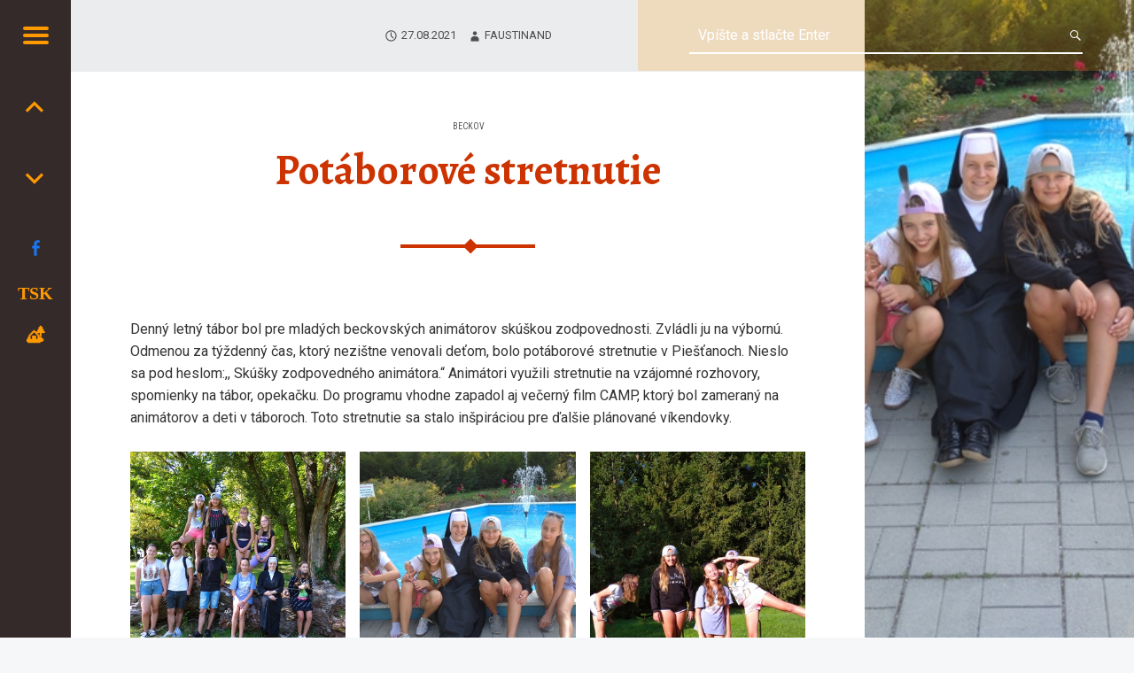

--- FILE ---
content_type: text/html; charset=UTF-8
request_url: http://www.nodam.sk/wp/2021/08/potaborove-stretnutie/
body_size: 11770
content:
<!doctype html>
<html class="no-js" lang="sk-SK">

<head>

<title>Potáborové stretnutie &#8211; NODAM</title>
<meta name='robots' content='max-image-preview:large' />
	<style>img:is([sizes="auto" i], [sizes^="auto," i]) { contain-intrinsic-size: 3000px 1500px }</style>
	<meta charset="UTF-8" />
<meta name="viewport" content="width=device-width, initial-scale=1, maximum-scale=1" />
<link rel="profile" href="http://gmpg.org/xfn/11" />
<link rel="pingback" href="http://www.nodam.sk/wp/xmlrpc.php" />
<link rel='dns-prefetch' href='//fonts.googleapis.com' />
<link rel="alternate" type="application/rss+xml" title="RSS kanál: NODAM &raquo;" href="http://www.nodam.sk/wp/feed/" />
<link rel="alternate" type="application/rss+xml" title="RSS kanál komentárov webu NODAM &raquo;" href="http://www.nodam.sk/wp/comments/feed/" />
<link rel="alternate" type="application/rss+xml" title="RSS kanál komentárov webu NODAM &raquo; ku článku Potáborové stretnutie" href="http://www.nodam.sk/wp/2021/08/potaborove-stretnutie/feed/" />
<script type="text/javascript">
/* <![CDATA[ */
window._wpemojiSettings = {"baseUrl":"https:\/\/s.w.org\/images\/core\/emoji\/15.0.3\/72x72\/","ext":".png","svgUrl":"https:\/\/s.w.org\/images\/core\/emoji\/15.0.3\/svg\/","svgExt":".svg","source":{"concatemoji":"http:\/\/www.nodam.sk\/wp\/wp-includes\/js\/wp-emoji-release.min.js?ver=6.7.4"}};
/*! This file is auto-generated */
!function(i,n){var o,s,e;function c(e){try{var t={supportTests:e,timestamp:(new Date).valueOf()};sessionStorage.setItem(o,JSON.stringify(t))}catch(e){}}function p(e,t,n){e.clearRect(0,0,e.canvas.width,e.canvas.height),e.fillText(t,0,0);var t=new Uint32Array(e.getImageData(0,0,e.canvas.width,e.canvas.height).data),r=(e.clearRect(0,0,e.canvas.width,e.canvas.height),e.fillText(n,0,0),new Uint32Array(e.getImageData(0,0,e.canvas.width,e.canvas.height).data));return t.every(function(e,t){return e===r[t]})}function u(e,t,n){switch(t){case"flag":return n(e,"\ud83c\udff3\ufe0f\u200d\u26a7\ufe0f","\ud83c\udff3\ufe0f\u200b\u26a7\ufe0f")?!1:!n(e,"\ud83c\uddfa\ud83c\uddf3","\ud83c\uddfa\u200b\ud83c\uddf3")&&!n(e,"\ud83c\udff4\udb40\udc67\udb40\udc62\udb40\udc65\udb40\udc6e\udb40\udc67\udb40\udc7f","\ud83c\udff4\u200b\udb40\udc67\u200b\udb40\udc62\u200b\udb40\udc65\u200b\udb40\udc6e\u200b\udb40\udc67\u200b\udb40\udc7f");case"emoji":return!n(e,"\ud83d\udc26\u200d\u2b1b","\ud83d\udc26\u200b\u2b1b")}return!1}function f(e,t,n){var r="undefined"!=typeof WorkerGlobalScope&&self instanceof WorkerGlobalScope?new OffscreenCanvas(300,150):i.createElement("canvas"),a=r.getContext("2d",{willReadFrequently:!0}),o=(a.textBaseline="top",a.font="600 32px Arial",{});return e.forEach(function(e){o[e]=t(a,e,n)}),o}function t(e){var t=i.createElement("script");t.src=e,t.defer=!0,i.head.appendChild(t)}"undefined"!=typeof Promise&&(o="wpEmojiSettingsSupports",s=["flag","emoji"],n.supports={everything:!0,everythingExceptFlag:!0},e=new Promise(function(e){i.addEventListener("DOMContentLoaded",e,{once:!0})}),new Promise(function(t){var n=function(){try{var e=JSON.parse(sessionStorage.getItem(o));if("object"==typeof e&&"number"==typeof e.timestamp&&(new Date).valueOf()<e.timestamp+604800&&"object"==typeof e.supportTests)return e.supportTests}catch(e){}return null}();if(!n){if("undefined"!=typeof Worker&&"undefined"!=typeof OffscreenCanvas&&"undefined"!=typeof URL&&URL.createObjectURL&&"undefined"!=typeof Blob)try{var e="postMessage("+f.toString()+"("+[JSON.stringify(s),u.toString(),p.toString()].join(",")+"));",r=new Blob([e],{type:"text/javascript"}),a=new Worker(URL.createObjectURL(r),{name:"wpTestEmojiSupports"});return void(a.onmessage=function(e){c(n=e.data),a.terminate(),t(n)})}catch(e){}c(n=f(s,u,p))}t(n)}).then(function(e){for(var t in e)n.supports[t]=e[t],n.supports.everything=n.supports.everything&&n.supports[t],"flag"!==t&&(n.supports.everythingExceptFlag=n.supports.everythingExceptFlag&&n.supports[t]);n.supports.everythingExceptFlag=n.supports.everythingExceptFlag&&!n.supports.flag,n.DOMReady=!1,n.readyCallback=function(){n.DOMReady=!0}}).then(function(){return e}).then(function(){var e;n.supports.everything||(n.readyCallback(),(e=n.source||{}).concatemoji?t(e.concatemoji):e.wpemoji&&e.twemoji&&(t(e.twemoji),t(e.wpemoji)))}))}((window,document),window._wpemojiSettings);
/* ]]> */
</script>
<style id='wp-emoji-styles-inline-css' type='text/css'>

	img.wp-smiley, img.emoji {
		display: inline !important;
		border: none !important;
		box-shadow: none !important;
		height: 1em !important;
		width: 1em !important;
		margin: 0 0.07em !important;
		vertical-align: -0.1em !important;
		background: none !important;
		padding: 0 !important;
	}
</style>
<link rel='stylesheet' id='wp-block-library-css' href='http://www.nodam.sk/wp/wp-includes/css/dist/block-library/style.min.css?ver=6.7.4' type='text/css' media='all' />
<style id='classic-theme-styles-inline-css' type='text/css'>
/*! This file is auto-generated */
.wp-block-button__link{color:#fff;background-color:#32373c;border-radius:9999px;box-shadow:none;text-decoration:none;padding:calc(.667em + 2px) calc(1.333em + 2px);font-size:1.125em}.wp-block-file__button{background:#32373c;color:#fff;text-decoration:none}
</style>
<style id='global-styles-inline-css' type='text/css'>
:root{--wp--preset--aspect-ratio--square: 1;--wp--preset--aspect-ratio--4-3: 4/3;--wp--preset--aspect-ratio--3-4: 3/4;--wp--preset--aspect-ratio--3-2: 3/2;--wp--preset--aspect-ratio--2-3: 2/3;--wp--preset--aspect-ratio--16-9: 16/9;--wp--preset--aspect-ratio--9-16: 9/16;--wp--preset--color--black: #000000;--wp--preset--color--cyan-bluish-gray: #abb8c3;--wp--preset--color--white: #ffffff;--wp--preset--color--pale-pink: #f78da7;--wp--preset--color--vivid-red: #cf2e2e;--wp--preset--color--luminous-vivid-orange: #ff6900;--wp--preset--color--luminous-vivid-amber: #fcb900;--wp--preset--color--light-green-cyan: #7bdcb5;--wp--preset--color--vivid-green-cyan: #00d084;--wp--preset--color--pale-cyan-blue: #8ed1fc;--wp--preset--color--vivid-cyan-blue: #0693e3;--wp--preset--color--vivid-purple: #9b51e0;--wp--preset--gradient--vivid-cyan-blue-to-vivid-purple: linear-gradient(135deg,rgba(6,147,227,1) 0%,rgb(155,81,224) 100%);--wp--preset--gradient--light-green-cyan-to-vivid-green-cyan: linear-gradient(135deg,rgb(122,220,180) 0%,rgb(0,208,130) 100%);--wp--preset--gradient--luminous-vivid-amber-to-luminous-vivid-orange: linear-gradient(135deg,rgba(252,185,0,1) 0%,rgba(255,105,0,1) 100%);--wp--preset--gradient--luminous-vivid-orange-to-vivid-red: linear-gradient(135deg,rgba(255,105,0,1) 0%,rgb(207,46,46) 100%);--wp--preset--gradient--very-light-gray-to-cyan-bluish-gray: linear-gradient(135deg,rgb(238,238,238) 0%,rgb(169,184,195) 100%);--wp--preset--gradient--cool-to-warm-spectrum: linear-gradient(135deg,rgb(74,234,220) 0%,rgb(151,120,209) 20%,rgb(207,42,186) 40%,rgb(238,44,130) 60%,rgb(251,105,98) 80%,rgb(254,248,76) 100%);--wp--preset--gradient--blush-light-purple: linear-gradient(135deg,rgb(255,206,236) 0%,rgb(152,150,240) 100%);--wp--preset--gradient--blush-bordeaux: linear-gradient(135deg,rgb(254,205,165) 0%,rgb(254,45,45) 50%,rgb(107,0,62) 100%);--wp--preset--gradient--luminous-dusk: linear-gradient(135deg,rgb(255,203,112) 0%,rgb(199,81,192) 50%,rgb(65,88,208) 100%);--wp--preset--gradient--pale-ocean: linear-gradient(135deg,rgb(255,245,203) 0%,rgb(182,227,212) 50%,rgb(51,167,181) 100%);--wp--preset--gradient--electric-grass: linear-gradient(135deg,rgb(202,248,128) 0%,rgb(113,206,126) 100%);--wp--preset--gradient--midnight: linear-gradient(135deg,rgb(2,3,129) 0%,rgb(40,116,252) 100%);--wp--preset--font-size--small: 13px;--wp--preset--font-size--medium: 20px;--wp--preset--font-size--large: 36px;--wp--preset--font-size--x-large: 42px;--wp--preset--spacing--20: 0.44rem;--wp--preset--spacing--30: 0.67rem;--wp--preset--spacing--40: 1rem;--wp--preset--spacing--50: 1.5rem;--wp--preset--spacing--60: 2.25rem;--wp--preset--spacing--70: 3.38rem;--wp--preset--spacing--80: 5.06rem;--wp--preset--shadow--natural: 6px 6px 9px rgba(0, 0, 0, 0.2);--wp--preset--shadow--deep: 12px 12px 50px rgba(0, 0, 0, 0.4);--wp--preset--shadow--sharp: 6px 6px 0px rgba(0, 0, 0, 0.2);--wp--preset--shadow--outlined: 6px 6px 0px -3px rgba(255, 255, 255, 1), 6px 6px rgba(0, 0, 0, 1);--wp--preset--shadow--crisp: 6px 6px 0px rgba(0, 0, 0, 1);}:where(.is-layout-flex){gap: 0.5em;}:where(.is-layout-grid){gap: 0.5em;}body .is-layout-flex{display: flex;}.is-layout-flex{flex-wrap: wrap;align-items: center;}.is-layout-flex > :is(*, div){margin: 0;}body .is-layout-grid{display: grid;}.is-layout-grid > :is(*, div){margin: 0;}:where(.wp-block-columns.is-layout-flex){gap: 2em;}:where(.wp-block-columns.is-layout-grid){gap: 2em;}:where(.wp-block-post-template.is-layout-flex){gap: 1.25em;}:where(.wp-block-post-template.is-layout-grid){gap: 1.25em;}.has-black-color{color: var(--wp--preset--color--black) !important;}.has-cyan-bluish-gray-color{color: var(--wp--preset--color--cyan-bluish-gray) !important;}.has-white-color{color: var(--wp--preset--color--white) !important;}.has-pale-pink-color{color: var(--wp--preset--color--pale-pink) !important;}.has-vivid-red-color{color: var(--wp--preset--color--vivid-red) !important;}.has-luminous-vivid-orange-color{color: var(--wp--preset--color--luminous-vivid-orange) !important;}.has-luminous-vivid-amber-color{color: var(--wp--preset--color--luminous-vivid-amber) !important;}.has-light-green-cyan-color{color: var(--wp--preset--color--light-green-cyan) !important;}.has-vivid-green-cyan-color{color: var(--wp--preset--color--vivid-green-cyan) !important;}.has-pale-cyan-blue-color{color: var(--wp--preset--color--pale-cyan-blue) !important;}.has-vivid-cyan-blue-color{color: var(--wp--preset--color--vivid-cyan-blue) !important;}.has-vivid-purple-color{color: var(--wp--preset--color--vivid-purple) !important;}.has-black-background-color{background-color: var(--wp--preset--color--black) !important;}.has-cyan-bluish-gray-background-color{background-color: var(--wp--preset--color--cyan-bluish-gray) !important;}.has-white-background-color{background-color: var(--wp--preset--color--white) !important;}.has-pale-pink-background-color{background-color: var(--wp--preset--color--pale-pink) !important;}.has-vivid-red-background-color{background-color: var(--wp--preset--color--vivid-red) !important;}.has-luminous-vivid-orange-background-color{background-color: var(--wp--preset--color--luminous-vivid-orange) !important;}.has-luminous-vivid-amber-background-color{background-color: var(--wp--preset--color--luminous-vivid-amber) !important;}.has-light-green-cyan-background-color{background-color: var(--wp--preset--color--light-green-cyan) !important;}.has-vivid-green-cyan-background-color{background-color: var(--wp--preset--color--vivid-green-cyan) !important;}.has-pale-cyan-blue-background-color{background-color: var(--wp--preset--color--pale-cyan-blue) !important;}.has-vivid-cyan-blue-background-color{background-color: var(--wp--preset--color--vivid-cyan-blue) !important;}.has-vivid-purple-background-color{background-color: var(--wp--preset--color--vivid-purple) !important;}.has-black-border-color{border-color: var(--wp--preset--color--black) !important;}.has-cyan-bluish-gray-border-color{border-color: var(--wp--preset--color--cyan-bluish-gray) !important;}.has-white-border-color{border-color: var(--wp--preset--color--white) !important;}.has-pale-pink-border-color{border-color: var(--wp--preset--color--pale-pink) !important;}.has-vivid-red-border-color{border-color: var(--wp--preset--color--vivid-red) !important;}.has-luminous-vivid-orange-border-color{border-color: var(--wp--preset--color--luminous-vivid-orange) !important;}.has-luminous-vivid-amber-border-color{border-color: var(--wp--preset--color--luminous-vivid-amber) !important;}.has-light-green-cyan-border-color{border-color: var(--wp--preset--color--light-green-cyan) !important;}.has-vivid-green-cyan-border-color{border-color: var(--wp--preset--color--vivid-green-cyan) !important;}.has-pale-cyan-blue-border-color{border-color: var(--wp--preset--color--pale-cyan-blue) !important;}.has-vivid-cyan-blue-border-color{border-color: var(--wp--preset--color--vivid-cyan-blue) !important;}.has-vivid-purple-border-color{border-color: var(--wp--preset--color--vivid-purple) !important;}.has-vivid-cyan-blue-to-vivid-purple-gradient-background{background: var(--wp--preset--gradient--vivid-cyan-blue-to-vivid-purple) !important;}.has-light-green-cyan-to-vivid-green-cyan-gradient-background{background: var(--wp--preset--gradient--light-green-cyan-to-vivid-green-cyan) !important;}.has-luminous-vivid-amber-to-luminous-vivid-orange-gradient-background{background: var(--wp--preset--gradient--luminous-vivid-amber-to-luminous-vivid-orange) !important;}.has-luminous-vivid-orange-to-vivid-red-gradient-background{background: var(--wp--preset--gradient--luminous-vivid-orange-to-vivid-red) !important;}.has-very-light-gray-to-cyan-bluish-gray-gradient-background{background: var(--wp--preset--gradient--very-light-gray-to-cyan-bluish-gray) !important;}.has-cool-to-warm-spectrum-gradient-background{background: var(--wp--preset--gradient--cool-to-warm-spectrum) !important;}.has-blush-light-purple-gradient-background{background: var(--wp--preset--gradient--blush-light-purple) !important;}.has-blush-bordeaux-gradient-background{background: var(--wp--preset--gradient--blush-bordeaux) !important;}.has-luminous-dusk-gradient-background{background: var(--wp--preset--gradient--luminous-dusk) !important;}.has-pale-ocean-gradient-background{background: var(--wp--preset--gradient--pale-ocean) !important;}.has-electric-grass-gradient-background{background: var(--wp--preset--gradient--electric-grass) !important;}.has-midnight-gradient-background{background: var(--wp--preset--gradient--midnight) !important;}.has-small-font-size{font-size: var(--wp--preset--font-size--small) !important;}.has-medium-font-size{font-size: var(--wp--preset--font-size--medium) !important;}.has-large-font-size{font-size: var(--wp--preset--font-size--large) !important;}.has-x-large-font-size{font-size: var(--wp--preset--font-size--x-large) !important;}
:where(.wp-block-post-template.is-layout-flex){gap: 1.25em;}:where(.wp-block-post-template.is-layout-grid){gap: 1.25em;}
:where(.wp-block-columns.is-layout-flex){gap: 2em;}:where(.wp-block-columns.is-layout-grid){gap: 2em;}
:root :where(.wp-block-pullquote){font-size: 1.5em;line-height: 1.6;}
</style>
<link rel='stylesheet' id='contact-form-7-css' href='http://www.nodam.sk/wp/wp-content/plugins/contact-form-7/includes/css/styles.css?ver=4.8.1' type='text/css' media='all' />
<style id='akismet-widget-style-inline-css' type='text/css'>

			.a-stats {
				--akismet-color-mid-green: #357b49;
				--akismet-color-white: #fff;
				--akismet-color-light-grey: #f6f7f7;

				max-width: 350px;
				width: auto;
			}

			.a-stats * {
				all: unset;
				box-sizing: border-box;
			}

			.a-stats strong {
				font-weight: 600;
			}

			.a-stats a.a-stats__link,
			.a-stats a.a-stats__link:visited,
			.a-stats a.a-stats__link:active {
				background: var(--akismet-color-mid-green);
				border: none;
				box-shadow: none;
				border-radius: 8px;
				color: var(--akismet-color-white);
				cursor: pointer;
				display: block;
				font-family: -apple-system, BlinkMacSystemFont, 'Segoe UI', 'Roboto', 'Oxygen-Sans', 'Ubuntu', 'Cantarell', 'Helvetica Neue', sans-serif;
				font-weight: 500;
				padding: 12px;
				text-align: center;
				text-decoration: none;
				transition: all 0.2s ease;
			}

			/* Extra specificity to deal with TwentyTwentyOne focus style */
			.widget .a-stats a.a-stats__link:focus {
				background: var(--akismet-color-mid-green);
				color: var(--akismet-color-white);
				text-decoration: none;
			}

			.a-stats a.a-stats__link:hover {
				filter: brightness(110%);
				box-shadow: 0 4px 12px rgba(0, 0, 0, 0.06), 0 0 2px rgba(0, 0, 0, 0.16);
			}

			.a-stats .count {
				color: var(--akismet-color-white);
				display: block;
				font-size: 1.5em;
				line-height: 1.4;
				padding: 0 13px;
				white-space: nowrap;
			}
		
</style>
<link rel='stylesheet' id='receptar-google-fonts-css' href='//fonts.googleapis.com/css?family=Roboto%7CRoboto+Condensed%3A400%2C300%7CAlegreya%3A400%2C700&#038;subset&#038;ver=6.7.4' type='text/css' media='all' />
<link rel='stylesheet' id='receptar-genericons-css' href='http://www.nodam.sk/wp/wp-content/themes/receptar/genericons/genericons.css?ver=6.7.4' type='text/css' media='all' />
<link rel='stylesheet' id='receptar-starter-css' href='http://www.nodam.sk/wp/wp-content/themes/receptar/css/starter.css?ver=6.7.4' type='text/css' media='all' />
<link rel='stylesheet' id='receptar-stylesheet-css' href='http://www.nodam.sk/wp/wp-content/themes/nodam/style.css?ver=6.7.4' type='text/css' media='all' />
<style id='receptar-stylesheet-inline-css' type='text/css'>


/* Singular featured image styles */
.entry-media { background-image: url('http://www.nodam.sk/wp/wp-content/uploads/2021/08/2.jpg'); }


</style>
<link rel='stylesheet' id='receptar-colors-css' href='http://www.nodam.sk/wp/wp-content/themes/receptar/css/colors.css?ver=6.7.4' type='text/css' media='all' />
<style id='receptar-colors-inline-css' type='text/css'>

/**
 * Theme custom styles
 *
 * @package    Receptar
 * @copyright  2015 WebMan - Oliver Juhas
 *
 * @since    1.0
 * @version  1.0
 */



	/* Background color */

		body { background-color: #f5f7f9; }

	/* Header color */

		.site-header {
			background-color: rgba(255,153,0,0.2);
			color: #ffffff;
		}

		.not-scrolled.is-posts-list .site-header,
		.not-scrolled.paged .site-header {
			background-color: #ff9900;
			color: #ffffff;
		}

	/* Sidebar color */

		.secondary {
			background-color: #352a2a;
			color: #fff5dd;
			border-color: #3a3c3e;
		}

		.secondary-controls,
		.secondary h1,
		.secondary h2,
		.secondary h3,
		.secondary h4,
		.secondary h5,
		.secondary h6,
		.current-menu-item > a { color: #ff9900; }

		.hamburger-item { background-color: #ff9900; }

		.main-navigation a:hover,
		.current-menu-item > a { background-color: #3a3c3e; }

	/* Content color */

		body,
		code { color: #333333; }

		h1, h2, h3, h4, h5, h6,
		.h1, .h2, .h3, .h4, .h5, .h6 { color: #cc3300; }

		.site,
		.home .content-area,
		.posts .hentry { background-color: #ffffff; }

		.site-content { border-color: #eaecee; }

		hr,
		code,
		pre,
		.entry-meta-bottom { background-color: #eaecee; }

		/* Alternative colors */

			.site-content .pagination,
			.site-content .comments-area-wrapper {
				background-color: #fff5e8;
				color: #333333;
				border-color: #3a3c3e;
			}

			.posts,
			.posts .entry-inner:after { background-color: #fff5e8; }

			.comments-area-wrapper h1,
			.comments-area-wrapper h2,
			.comments-area-wrapper h3,
			.comments-area-wrapper h4,
			.comments-area-wrapper h5,
			.comments-area-wrapper h6 { color: #cc3300; }

	/* Footer color */

		.site-footer {
			background-color: #ffffff;
			color: #9a9c9e;
		}

	/* Accent color and accent text color */

		a,
		.accent-color { color: #cc3300; }

		mark,
		ins,
		.highlight,
		pre:before,
		.pagination .current,
		.button,
		button,
		form button,
		.fl-node-content button,
		input[type="button"],
		input[type="reset"],
		input[type="submit"],
		.post-navigation .post-title,
		.bypostauthor > .comment-body .comment-author:before,
		.comment-navigation a,
		.widget_calendar tbody a,
		.widget .tagcloud a:hover,
		body #infinite-handle span,
		.site-content div.sharedaddy .sd-content ul li a.sd-button:not(.no-text) {
			background-color: #cc3300;
			color: #ffffff;
		}

			.site-content div.sharedaddy .sd-content ul li a.sd-button:not(.no-text) { color: #ffffff !important; }

			.infinite-loader .spinner > div > div { background: #cc3300 !important; }

		input:focus,
		select:focus,
		textarea:focus,
		.post-navigation .post-title,
		.widget .tagcloud a:hover { border-color: #cc3300; }

		mark,
		ins,
		.highlight {
			-webkit-box-shadow: .38em 0 0 #cc3300, -.38em 0 0 #cc3300;
			        box-shadow: .38em 0 0 #cc3300, -.38em 0 0 #cc3300;
		}



/**
 * Responsive color setup
 */

	@media only screen and (max-width: 960px) {

		.site-header { background-color: #ff9900; }

	} /* /(max-width: 960px) */



/* End of file */

</style>
<script type="text/javascript" src="http://www.nodam.sk/wp/wp-includes/js/jquery/jquery.min.js?ver=3.7.1" id="jquery-core-js"></script>
<script type="text/javascript" src="http://www.nodam.sk/wp/wp-includes/js/jquery/jquery-migrate.min.js?ver=3.4.1" id="jquery-migrate-js"></script>
<link rel="https://api.w.org/" href="http://www.nodam.sk/wp/wp-json/" /><link rel="alternate" title="JSON" type="application/json" href="http://www.nodam.sk/wp/wp-json/wp/v2/posts/4394" /><link rel="EditURI" type="application/rsd+xml" title="RSD" href="http://www.nodam.sk/wp/xmlrpc.php?rsd" />
<meta name="generator" content="WordPress 6.7.4" />
<link rel="canonical" href="http://www.nodam.sk/wp/2021/08/potaborove-stretnutie/" />
<link rel='shortlink' href='http://www.nodam.sk/wp/?p=4394' />
<link rel="alternate" title="oEmbed (JSON)" type="application/json+oembed" href="http://www.nodam.sk/wp/wp-json/oembed/1.0/embed?url=http%3A%2F%2Fwww.nodam.sk%2Fwp%2F2021%2F08%2Fpotaborove-stretnutie%2F" />
<link rel="alternate" title="oEmbed (XML)" type="text/xml+oembed" href="http://www.nodam.sk/wp/wp-json/oembed/1.0/embed?url=http%3A%2F%2Fwww.nodam.sk%2Fwp%2F2021%2F08%2Fpotaborove-stretnutie%2F&#038;format=xml" />
		<style type="text/css" id="wp-custom-css">
			/*
Sem môžete pridať svoje vlastné CSS.

 Kliknutím na ikonu pomocníka hore získajte viac informácií.
*/
.is-singular .entry-media {
    position: fixed;
    width: calc(30% - 5rem);
}
.is-singular .site-content {
    max-width: 85%;
}
.is-singular:not(.home) .site-inner {
    width: 70%;
}

.posts .entry-media {
	height: 613px;
	overflow: hidden;
}

span.cat-links.entry-meta-element {
    font-size: x-small;
}

.site-content .pagination {
    display: none;
}

/* FB */
.menu-item-86 {
    color: #1877F2;
}

/* percenta v rychlom menu */
.social-links a[href*="nodam.sk"]:before {
    content: '2%';
    font-weight: bold;
}

/* Duchace v rychlom menu */
.social-links #menu-item-2607 a:before {
    content: '\1f54a';
    font-weight: bold;
}

/* Tabory v rychlom menu */
.social-links #menu-item-7241 a:before {
    content: '\1f3d5';
    font-weight: bold;
}

/* TSK v rychlom menu */
.social-links #menu-item-5917 a:before {
    content: 'TSK';
    font-weight: bold;
}		</style>
		
</head>


<body id="top" class="has-post-thumbnail is-singular not-front-page post-template-default postid-4394 single single-format-standard single-post">

<div id="page" class="hfeed site">
	<div class="site-inner">


<header id="masthead" class="site-header" role="banner" itemscope itemtype="http://schema.org/WPHeader">

<div class="site-branding"><h1 class="site-title logo type-text"><a href="http://www.nodam.sk/wp/" title="NODAM | Združenie detí a mládeže"><span class="text-logo">NODAM</span></a></h1><h2 class="site-description">Združenie detí a mládeže</h2></div>
<section id="secondary" class="secondary">

	<div class="secondary-content">

		<div class="secondary-content-container">

			<div class="site-branding"><h1 class="site-title logo type-text"><a href="http://www.nodam.sk/wp/" title="NODAM | Združenie detí a mládeže"><span class="text-logo">NODAM</span></a></h1><h2 class="site-description">Združenie detí a mládeže</h2></div>
			<nav id="site-navigation" class="main-navigation" role="navigation" itemscope itemtype="http://schema.org/SiteNavigationElement">

				<span class="screen-reader-text">Navigácia webstránky NODAM</span>

				<a class="skip-link screen-reader-text" href="#content">Preskočiť na obsah</a><div class="menu"><ul><li id="menu-item-118" class="menu-item menu-item-type-post_type menu-item-object-page menu-item-118"><a href="http://www.nodam.sk/wp/cinnost/">Činnosť</a></li>
<li id="menu-item-119" class="menu-item menu-item-type-post_type menu-item-object-page menu-item-119"><a href="http://www.nodam.sk/wp/organy/">Orgány</a></li>
<li id="menu-item-1394" class="menu-item menu-item-type-post_type menu-item-object-page menu-item-1394"><a href="http://www.nodam.sk/wp/ochrana-osobnych-udajov/">Ochrana osobných údajov</a></li>
<li id="menu-item-2361" class="menu-item menu-item-type-post_type menu-item-object-page menu-item-2361"><a href="http://www.nodam.sk/wp/ochrana-deti/">Ochrana detí</a></li>
<li id="menu-item-120" class="menu-item menu-item-type-post_type menu-item-object-page menu-item-120"><a href="http://www.nodam.sk/wp/dokumenty/">Dokumenty</a></li>
<li id="menu-item-121" class="menu-item menu-item-type-post_type menu-item-object-page menu-item-121"><a href="http://www.nodam.sk/wp/galeria/">Galéria</a></li>
<li id="menu-item-122" class="menu-item menu-item-type-post_type menu-item-object-page menu-item-122"><a href="http://www.nodam.sk/wp/kontakt/">Kontakt</a></li>
<li id="menu-item-123" class="menu-item menu-item-type-post_type menu-item-object-page menu-item-123"><a href="http://www.nodam.sk/wp/linky/">Linky</a></li>
<li id="menu-item-334" class="menu-item menu-item-type-post_type menu-item-object-page menu-item-334"><a href="http://www.nodam.sk/wp/animatori/">Animátori</a></li>
<li id="menu-item-338" class="menu-item menu-item-type-post_type menu-item-object-page menu-item-338"><a href="http://www.nodam.sk/wp/sponzori/">Sponzori</a></li>
<li id="menu-item-7717" class="menu-item menu-item-type-post_type menu-item-object-page menu-item-7717"><a href="http://www.nodam.sk/wp/zverejnovanie/">Zverejňovanie</a></li>
</ul></div>
			</nav>



			
					<div class="widget-area sidebar" role="complementary" itemscope itemtype="http://schema.org/WPSideBar">

						
		<aside id="recent-posts-2" class="widget widget_recent_entries">
		<h2 class="widget-title">Najnovšie články</h2>
		<ul>
											<li>
					<a href="http://www.nodam.sk/wp/2026/01/vianocna-akademia-v-novom-meste-n-v/">Vianočná akadémia v Novom Meste n/V</a>
											<span class="post-date">13.01.2026</span>
									</li>
											<li>
					<a href="http://www.nodam.sk/wp/2026/01/koledovanie-dobra-novina-2/">Koledovanie &#8211; Dobrá novina</a>
											<span class="post-date">09.01.2026</span>
									</li>
											<li>
					<a href="http://www.nodam.sk/wp/2025/12/jaslickova-slavnost-v-holici/">Jasličková slávnosť v Holíči</a>
											<span class="post-date">30.12.2025</span>
									</li>
											<li>
					<a href="http://www.nodam.sk/wp/2025/12/nesieme-radost-dalej/">Nesieme radosť ďalej</a>
											<span class="post-date">29.12.2025</span>
									</li>
											<li>
					<a href="http://www.nodam.sk/wp/2025/12/dar-ktory-sa-neda-kupit/">Dar, ktorý sa nedá kúpiť</a>
											<span class="post-date">29.12.2025</span>
									</li>
					</ul>

		</aside><aside id="categories-2" class="widget widget_categories"><h2 class="widget-title">Kategórie</h2>
			<ul>
					<li class="cat-item cat-item-24"><a href="http://www.nodam.sk/wp/category/animakurz/">Animátorský kurz</a>
</li>
	<li class="cat-item cat-item-7"><a href="http://www.nodam.sk/wp/category/beckov/">Beckov</a>
</li>
	<li class="cat-item cat-item-8"><a href="http://www.nodam.sk/wp/category/benadovo/">Beňadovo</a>
</li>
	<li class="cat-item cat-item-23"><a href="http://www.nodam.sk/wp/category/duchovneleto/">Duchovné leto</a>
</li>
	<li class="cat-item cat-item-9"><a href="http://www.nodam.sk/wp/category/holic/">Holíč</a>
</li>
	<li class="cat-item cat-item-1"><a href="http://www.nodam.sk/wp/category/info/">Info</a>
</li>
	<li class="cat-item cat-item-10"><a href="http://www.nodam.sk/wp/category/klin/">Klin</a>
</li>
	<li class="cat-item cat-item-11"><a href="http://www.nodam.sk/wp/category/kosice/">Košice</a>
</li>
	<li class="cat-item cat-item-13"><a href="http://www.nodam.sk/wp/category/nmnv/">Nové Mesto nad Váhom</a>
</li>
	<li class="cat-item cat-item-14"><a href="http://www.nodam.sk/wp/category/piestany/">Piešťany</a>
</li>
	<li class="cat-item cat-item-27"><a href="http://www.nodam.sk/wp/category/projekty/">Projekty</a>
</li>
	<li class="cat-item cat-item-21"><a href="http://www.nodam.sk/wp/category/tabory/">Tábory</a>
</li>
	<li class="cat-item cat-item-15"><a href="http://www.nodam.sk/wp/category/trencin/">Trenčín</a>
</li>
	<li class="cat-item cat-item-22"><a href="http://www.nodam.sk/wp/category/valnez/">Valné zhromaždenie</a>
</li>
	<li class="cat-item cat-item-16"><a href="http://www.nodam.sk/wp/category/vranov/">Vranov nad Topľou</a>
</li>
	<li class="cat-item cat-item-25"><a href="http://www.nodam.sk/wp/category/vseobecne/">Všeobecné</a>
</li>
	<li class="cat-item cat-item-17"><a href="http://www.nodam.sk/wp/category/zubrohlava/">Zubrohlava</a>
</li>
			</ul>

			</aside><aside id="archives-3" class="widget widget_archive"><h2 class="widget-title">Archív</h2>		<label class="screen-reader-text" for="archives-dropdown-3">Archív</label>
		<select id="archives-dropdown-3" name="archive-dropdown">
			
			<option value="">Vyberte mesiac</option>
				<option value='http://www.nodam.sk/wp/2026/01/'> január 2026 </option>
	<option value='http://www.nodam.sk/wp/2025/12/'> december 2025 </option>
	<option value='http://www.nodam.sk/wp/2025/11/'> november 2025 </option>
	<option value='http://www.nodam.sk/wp/2025/10/'> október 2025 </option>
	<option value='http://www.nodam.sk/wp/2025/09/'> september 2025 </option>
	<option value='http://www.nodam.sk/wp/2025/08/'> august 2025 </option>
	<option value='http://www.nodam.sk/wp/2025/07/'> júl 2025 </option>
	<option value='http://www.nodam.sk/wp/2025/06/'> jún 2025 </option>
	<option value='http://www.nodam.sk/wp/2025/05/'> máj 2025 </option>
	<option value='http://www.nodam.sk/wp/2025/04/'> apríl 2025 </option>
	<option value='http://www.nodam.sk/wp/2025/03/'> marec 2025 </option>
	<option value='http://www.nodam.sk/wp/2025/02/'> február 2025 </option>
	<option value='http://www.nodam.sk/wp/2025/01/'> január 2025 </option>
	<option value='http://www.nodam.sk/wp/2024/12/'> december 2024 </option>
	<option value='http://www.nodam.sk/wp/2024/11/'> november 2024 </option>
	<option value='http://www.nodam.sk/wp/2024/10/'> október 2024 </option>
	<option value='http://www.nodam.sk/wp/2024/09/'> september 2024 </option>
	<option value='http://www.nodam.sk/wp/2024/08/'> august 2024 </option>
	<option value='http://www.nodam.sk/wp/2024/07/'> júl 2024 </option>
	<option value='http://www.nodam.sk/wp/2024/06/'> jún 2024 </option>
	<option value='http://www.nodam.sk/wp/2024/05/'> máj 2024 </option>
	<option value='http://www.nodam.sk/wp/2024/04/'> apríl 2024 </option>
	<option value='http://www.nodam.sk/wp/2024/03/'> marec 2024 </option>
	<option value='http://www.nodam.sk/wp/2024/02/'> február 2024 </option>
	<option value='http://www.nodam.sk/wp/2024/01/'> január 2024 </option>
	<option value='http://www.nodam.sk/wp/2023/12/'> december 2023 </option>
	<option value='http://www.nodam.sk/wp/2023/11/'> november 2023 </option>
	<option value='http://www.nodam.sk/wp/2023/10/'> október 2023 </option>
	<option value='http://www.nodam.sk/wp/2023/09/'> september 2023 </option>
	<option value='http://www.nodam.sk/wp/2023/08/'> august 2023 </option>
	<option value='http://www.nodam.sk/wp/2023/07/'> júl 2023 </option>
	<option value='http://www.nodam.sk/wp/2023/06/'> jún 2023 </option>
	<option value='http://www.nodam.sk/wp/2023/05/'> máj 2023 </option>
	<option value='http://www.nodam.sk/wp/2023/04/'> apríl 2023 </option>
	<option value='http://www.nodam.sk/wp/2023/03/'> marec 2023 </option>
	<option value='http://www.nodam.sk/wp/2023/02/'> február 2023 </option>
	<option value='http://www.nodam.sk/wp/2023/01/'> január 2023 </option>
	<option value='http://www.nodam.sk/wp/2022/12/'> december 2022 </option>
	<option value='http://www.nodam.sk/wp/2022/11/'> november 2022 </option>
	<option value='http://www.nodam.sk/wp/2022/10/'> október 2022 </option>
	<option value='http://www.nodam.sk/wp/2022/09/'> september 2022 </option>
	<option value='http://www.nodam.sk/wp/2022/08/'> august 2022 </option>
	<option value='http://www.nodam.sk/wp/2022/07/'> júl 2022 </option>
	<option value='http://www.nodam.sk/wp/2022/06/'> jún 2022 </option>
	<option value='http://www.nodam.sk/wp/2022/05/'> máj 2022 </option>
	<option value='http://www.nodam.sk/wp/2022/04/'> apríl 2022 </option>
	<option value='http://www.nodam.sk/wp/2022/02/'> február 2022 </option>
	<option value='http://www.nodam.sk/wp/2022/01/'> január 2022 </option>
	<option value='http://www.nodam.sk/wp/2021/11/'> november 2021 </option>
	<option value='http://www.nodam.sk/wp/2021/10/'> október 2021 </option>
	<option value='http://www.nodam.sk/wp/2021/09/'> september 2021 </option>
	<option value='http://www.nodam.sk/wp/2021/08/'> august 2021 </option>
	<option value='http://www.nodam.sk/wp/2021/07/'> júl 2021 </option>
	<option value='http://www.nodam.sk/wp/2021/06/'> jún 2021 </option>
	<option value='http://www.nodam.sk/wp/2021/05/'> máj 2021 </option>
	<option value='http://www.nodam.sk/wp/2021/04/'> apríl 2021 </option>
	<option value='http://www.nodam.sk/wp/2021/03/'> marec 2021 </option>
	<option value='http://www.nodam.sk/wp/2021/02/'> február 2021 </option>
	<option value='http://www.nodam.sk/wp/2020/12/'> december 2020 </option>
	<option value='http://www.nodam.sk/wp/2020/11/'> november 2020 </option>
	<option value='http://www.nodam.sk/wp/2020/10/'> október 2020 </option>
	<option value='http://www.nodam.sk/wp/2020/09/'> september 2020 </option>
	<option value='http://www.nodam.sk/wp/2020/08/'> august 2020 </option>
	<option value='http://www.nodam.sk/wp/2020/07/'> júl 2020 </option>
	<option value='http://www.nodam.sk/wp/2020/06/'> jún 2020 </option>
	<option value='http://www.nodam.sk/wp/2020/05/'> máj 2020 </option>
	<option value='http://www.nodam.sk/wp/2020/04/'> apríl 2020 </option>
	<option value='http://www.nodam.sk/wp/2020/03/'> marec 2020 </option>
	<option value='http://www.nodam.sk/wp/2020/02/'> február 2020 </option>
	<option value='http://www.nodam.sk/wp/2020/01/'> január 2020 </option>
	<option value='http://www.nodam.sk/wp/2019/12/'> december 2019 </option>
	<option value='http://www.nodam.sk/wp/2019/11/'> november 2019 </option>
	<option value='http://www.nodam.sk/wp/2019/10/'> október 2019 </option>
	<option value='http://www.nodam.sk/wp/2019/09/'> september 2019 </option>
	<option value='http://www.nodam.sk/wp/2019/08/'> august 2019 </option>
	<option value='http://www.nodam.sk/wp/2019/07/'> júl 2019 </option>
	<option value='http://www.nodam.sk/wp/2019/06/'> jún 2019 </option>
	<option value='http://www.nodam.sk/wp/2019/05/'> máj 2019 </option>
	<option value='http://www.nodam.sk/wp/2019/04/'> apríl 2019 </option>
	<option value='http://www.nodam.sk/wp/2019/03/'> marec 2019 </option>
	<option value='http://www.nodam.sk/wp/2019/02/'> február 2019 </option>
	<option value='http://www.nodam.sk/wp/2019/01/'> január 2019 </option>
	<option value='http://www.nodam.sk/wp/2018/12/'> december 2018 </option>
	<option value='http://www.nodam.sk/wp/2018/11/'> november 2018 </option>
	<option value='http://www.nodam.sk/wp/2018/10/'> október 2018 </option>
	<option value='http://www.nodam.sk/wp/2018/09/'> september 2018 </option>
	<option value='http://www.nodam.sk/wp/2018/08/'> august 2018 </option>
	<option value='http://www.nodam.sk/wp/2018/07/'> júl 2018 </option>
	<option value='http://www.nodam.sk/wp/2018/06/'> jún 2018 </option>
	<option value='http://www.nodam.sk/wp/2018/05/'> máj 2018 </option>
	<option value='http://www.nodam.sk/wp/2018/04/'> apríl 2018 </option>
	<option value='http://www.nodam.sk/wp/2018/03/'> marec 2018 </option>
	<option value='http://www.nodam.sk/wp/2018/02/'> február 2018 </option>
	<option value='http://www.nodam.sk/wp/2018/01/'> január 2018 </option>
	<option value='http://www.nodam.sk/wp/2017/12/'> december 2017 </option>
	<option value='http://www.nodam.sk/wp/2017/11/'> november 2017 </option>
	<option value='http://www.nodam.sk/wp/2017/10/'> október 2017 </option>
	<option value='http://www.nodam.sk/wp/2017/09/'> september 2017 </option>
	<option value='http://www.nodam.sk/wp/2017/08/'> august 2017 </option>
	<option value='http://www.nodam.sk/wp/2017/07/'> júl 2017 </option>
	<option value='http://www.nodam.sk/wp/2017/06/'> jún 2017 </option>
	<option value='http://www.nodam.sk/wp/2017/05/'> máj 2017 </option>
	<option value='http://www.nodam.sk/wp/2017/04/'> apríl 2017 </option>
	<option value='http://www.nodam.sk/wp/2017/03/'> marec 2017 </option>
	<option value='http://www.nodam.sk/wp/2017/01/'> január 2017 </option>
	<option value='http://www.nodam.sk/wp/2016/10/'> október 2016 </option>
	<option value='http://www.nodam.sk/wp/2016/08/'> august 2016 </option>
	<option value='http://www.nodam.sk/wp/2016/04/'> apríl 2016 </option>
	<option value='http://www.nodam.sk/wp/2015/11/'> november 2015 </option>
	<option value='http://www.nodam.sk/wp/2015/08/'> august 2015 </option>
	<option value='http://www.nodam.sk/wp/2015/04/'> apríl 2015 </option>
	<option value='http://www.nodam.sk/wp/2015/02/'> február 2015 </option>
	<option value='http://www.nodam.sk/wp/2014/11/'> november 2014 </option>
	<option value='http://www.nodam.sk/wp/2014/08/'> august 2014 </option>
	<option value='http://www.nodam.sk/wp/2013/12/'> december 2013 </option>
	<option value='http://www.nodam.sk/wp/2013/11/'> november 2013 </option>
	<option value='http://www.nodam.sk/wp/2012/11/'> november 2012 </option>
	<option value='http://www.nodam.sk/wp/2012/08/'> august 2012 </option>
	<option value='http://www.nodam.sk/wp/2011/08/'> august 2011 </option>
	<option value='http://www.nodam.sk/wp/2011/02/'> február 2011 </option>

		</select>

			<script type="text/javascript">
/* <![CDATA[ */

(function() {
	var dropdown = document.getElementById( "archives-dropdown-3" );
	function onSelectChange() {
		if ( dropdown.options[ dropdown.selectedIndex ].value !== '' ) {
			document.location.href = this.options[ this.selectedIndex ].value;
		}
	}
	dropdown.onchange = onSelectChange;
})();

/* ]]> */
</script>
</aside>
					</div>

					
		</div>

	</div>

	<div class="secondary-controls">

		
		<button id="menu-toggle" class="menu-toggle" aria-controls="secondary" aria-expanded="false">

			<span class="hamburger-item"></span>
			<span class="hamburger-item"></span>
			<span class="hamburger-item"></span>

			<span class="screen-reader-text">Navigácia</span>

		</button>

		<nav class="navigation post-navigation links-count-2" role="navigation"><h1 class="screen-reader-text">Navigácia článkami</h1><div class="nav-links"><div class="nav-next nav-link has-post-thumbnail"><a href="http://www.nodam.sk/wp/2021/09/zoznamte-sa/" rel="next"><span class="post-title"><span class="meta-nav">Nasledujúce: </span>Zoznámte sa &#8230;</span></a></div><div class="nav-previous nav-link has-post-thumbnail"><a href="http://www.nodam.sk/wp/2021/08/denne-tabory-v-novom-meste-nad-vahom/" rel="prev"><span class="post-title"><span class="meta-nav">Predchádzajúce: </span>Denné tábory v Novom Meste nad Váhom</span></a></div></div></nav><div class="social-links"><ul id="menu-fb" class="social-links-items"><li id="menu-item-86" class="menu-item menu-item-type-custom menu-item-object-custom menu-item-86"><a href="https://www.facebook.com/groups/125175000835179/"><span class="screen-reader-text">NODAM na FB</span></a></li>
<li id="menu-item-5917" class="menu-item menu-item-type-taxonomy menu-item-object-category menu-item-5917"><a href="http://www.nodam.sk/wp/category/projekty/"><span class="screen-reader-text">Projekty</span></a></li>
<li id="menu-item-7241" class="menu-item menu-item-type-post_type menu-item-object-post menu-item-7241"><a href="http://www.nodam.sk/wp/2025/04/tabory-2025/"><span class="screen-reader-text">Tábory 2025</span></a></li>
</ul></div>
	</div>

</section>
<div id="site-header-widgets" class="widget-area site-header-widgets">

	
<form method="get" class="form-search" action="http://www.nodam.sk/wp/">
	<label for="search-field" class="screen-reader-text">Vyhľadávanie</label>
	<input type="search" value="" placeholder="Vpíšte a stlačte Enter" name="s" class="search-field" data-id="search-field" />
</form>
</div>

</header>



<div id="content" class="site-content">
	<div id="primary" class="content-area">
		<main id="main" class="site-main clearfix" role="main">


<article id="post-4394" class="post-4394 post type-post status-publish format-standard has-post-thumbnail hentry category-beckov" itemscope itemprop="blogPost" itemtype="http://schema.org/BlogPosting">

	
		<div class="entry-media">

			<figure class="post-thumbnail" itemprop="image">

				<a href="http://www.nodam.sk/wp/wp-content/uploads/2021/08/2.jpg" title="Potáborové stretnutie"><img width="640" height="479" src="http://www.nodam.sk/wp/wp-content/uploads/2021/08/2.jpg" class="attachment-receptar-featured size-receptar-featured wp-post-image" alt="" decoding="async" fetchpriority="high" srcset="http://www.nodam.sk/wp/wp-content/uploads/2021/08/2.jpg 640w, http://www.nodam.sk/wp/wp-content/uploads/2021/08/2-595x445.jpg 595w" sizes="(max-width: 640px) 100vw, 640px" /></a>
			</figure>

		</div>

		<div class="entry-inner"><header class="entry-header"><h1 class="entry-title" itemprop="name">Potáborové stretnutie</h1><div class="entry-category"><span class="cat-links entry-meta-element"><a href="http://www.nodam.sk/wp/category/beckov/" rel="category tag">Beckov</a></span> </div></header><div class="entry-content" itemprop="articleBody">
<p>Denný letný tábor bol pre mladých  beckovských animátorov skúškou zodpovednosti. Zvládli ju na výbornú. Odmenou za týždenný čas, ktorý nezištne venovali deťom, bolo potáborové stretnutie v Piešťanoch. Nieslo sa pod heslom:,, Skúšky zodpovedného animátora.&#8220; Animátori využili stretnutie na vzájomné rozhovory, spomienky na tábor, opekačku. Do programu vhodne zapadol aj večerný film CAMP, ktorý bol zameraný na animátorov a deti v táboroch. Toto stretnutie sa stalo inšpiráciou pre ďalšie plánované víkendovky. </p>



<figure class="wp-block-gallery columns-3 is-cropped wp-block-gallery-1 is-layout-flex wp-block-gallery-is-layout-flex"><ul class="blocks-gallery-grid"><li class="blocks-gallery-item"><figure><img decoding="async" width="479" height="640" src="http://www.nodam.sk/wp/wp-content/uploads/2021/08/1.jpg" alt="" data-id="4395" data-link="http://www.nodam.sk/wp/?attachment_id=4395" class="wp-image-4395" /></figure></li><li class="blocks-gallery-item"><figure><img decoding="async" width="640" height="479" src="http://www.nodam.sk/wp/wp-content/uploads/2021/08/2.jpg" alt="" data-id="4396" data-link="http://www.nodam.sk/wp/?attachment_id=4396" class="wp-image-4396" srcset="http://www.nodam.sk/wp/wp-content/uploads/2021/08/2.jpg 640w, http://www.nodam.sk/wp/wp-content/uploads/2021/08/2-595x445.jpg 595w" sizes="(max-width: 640px) 100vw, 640px" /></figure></li><li class="blocks-gallery-item"><figure><img loading="lazy" decoding="async" width="640" height="479" src="http://www.nodam.sk/wp/wp-content/uploads/2021/08/3.jpg" alt="" data-id="4397" data-link="http://www.nodam.sk/wp/?attachment_id=4397" class="wp-image-4397" srcset="http://www.nodam.sk/wp/wp-content/uploads/2021/08/3.jpg 640w, http://www.nodam.sk/wp/wp-content/uploads/2021/08/3-595x445.jpg 595w" sizes="auto, (max-width: 640px) 100vw, 640px" /></figure></li><li class="blocks-gallery-item"><figure><img loading="lazy" decoding="async" width="640" height="479" src="http://www.nodam.sk/wp/wp-content/uploads/2021/08/4.jpg" alt="" data-id="4398" data-link="http://www.nodam.sk/wp/?attachment_id=4398" class="wp-image-4398" srcset="http://www.nodam.sk/wp/wp-content/uploads/2021/08/4.jpg 640w, http://www.nodam.sk/wp/wp-content/uploads/2021/08/4-595x445.jpg 595w" sizes="auto, (max-width: 640px) 100vw, 640px" /></figure></li><li class="blocks-gallery-item"><figure><img loading="lazy" decoding="async" width="640" height="479" src="http://www.nodam.sk/wp/wp-content/uploads/2021/08/5.jpg" alt="" data-id="4399" data-link="http://www.nodam.sk/wp/?attachment_id=4399" class="wp-image-4399" srcset="http://www.nodam.sk/wp/wp-content/uploads/2021/08/5.jpg 640w, http://www.nodam.sk/wp/wp-content/uploads/2021/08/5-595x445.jpg 595w" sizes="auto, (max-width: 640px) 100vw, 640px" /></figure></li><li class="blocks-gallery-item"><figure><img loading="lazy" decoding="async" width="479" height="640" src="http://www.nodam.sk/wp/wp-content/uploads/2021/08/6.jpg" alt="" data-id="4400" data-link="http://www.nodam.sk/wp/?attachment_id=4400" class="wp-image-4400" /></figure></li></ul></figure>
</div><div class="entry-meta entry-meta-bottom"><time datetime="2021-08-27T15:11:22+02:00" class="entry-date entry-meta-element published" title="27.08.2021 | 15:11" itemprop="datePublished">27.08.2021</time> <span class="author vcard entry-meta-element" itemscope itemtype="http://schema.org/Person"><a href="http://www.nodam.sk/wp/author/faustinand/" class="url fn n" rel="author" itemprop="author">faustinand</a></span> </div></div>
</article>

		</main><!-- /#main -->
	</div><!-- /#primary -->
</div><!-- /#content -->



<footer id="colophon" class="site-footer" itemscope itemtype="http://schema.org/WPFooter">

<div id="line_under">
    <a href="https://www.minedu.sk/" target="_parent"><img src="http://www.nodam.sk/wp/wp-content/uploads/2024/03/logo-minedu.jpg" style="height: 115px;padding-right: 1em"></a>
    <a href="https://nivam.sk/" target="_parent"><img src="http://www.nodam.sk/wp/wp-content/uploads/2023/03/logo-nivam.png" alt="NIVAM" style="height: 60px"></a>
</div>
Aktualizované 2026-01-13 10:42:46<div class="site-footer-area footer-area-site-info"><div class="site-info-container"><div class="site-info" role="contentinfo">&copy; 2026 <a href="http://www.nodam.sk/wp/" title="NODAM">NODAM</a>. Používame <a href="https://wordpress.org">WordPress</a>. Autor témy: <a href="">WebMan Design</a>.</div></div></div>

</footer>


	</div><!-- /.site-inner -->
</div><!-- /#page -->

<link rel='stylesheet' id='glg-photobox-style-css' href='http://www.nodam.sk/wp/wp-content/plugins/gallery-lightbox-slider/css/photobox/photobox.min.css?ver=1.0.0.41' type='text/css' media='' />
<style id='core-block-supports-inline-css' type='text/css'>
.wp-block-gallery.wp-block-gallery-1{--wp--style--unstable-gallery-gap:var( --wp--style--gallery-gap-default, var( --gallery-block--gutter-size, var( --wp--style--block-gap, 0.5em ) ) );gap:var( --wp--style--gallery-gap-default, var( --gallery-block--gutter-size, var( --wp--style--block-gap, 0.5em ) ) );}
</style>
<script type="text/javascript" id="contact-form-7-js-extra">
/* <![CDATA[ */
var wpcf7 = {"apiSettings":{"root":"http:\/\/www.nodam.sk\/wp\/wp-json\/contact-form-7\/v1","namespace":"contact-form-7\/v1"},"recaptcha":{"messages":{"empty":"Pros\u00edm potvr\u010fte, \u017ee nie ste robot."}}};
/* ]]> */
</script>
<script type="text/javascript" src="http://www.nodam.sk/wp/wp-content/plugins/contact-form-7/includes/js/scripts.js?ver=4.8.1" id="contact-form-7-js"></script>
<script type="text/javascript" src="http://www.nodam.sk/wp/wp-content/themes/receptar/js/scripts-global.js?ver=6.7.4" id="receptar-scripts-global-js"></script>
<script type="text/javascript" src="http://www.nodam.sk/wp/wp-content/themes/receptar/js/skip-link-focus-fix.js?ver=6.7.4" id="receptar-skip-link-focus-fix-js"></script>
<script type="text/javascript" src="http://www.nodam.sk/wp/wp-content/plugins/gallery-lightbox-slider/js/jquery/photobox/jquery.photobox.min.js?ver=1.0.0.41" id="glg-photobox-js"></script>

<!--[if lt IE 9]><link rel="stylesheet" href="http://www.nodam.sk/wp/wp-content/plugins/gallery-lightbox-slider '/css/photobox/photobox.ie.css'.'"><![endif]-->

<style type="text/css">
#pbOverlay { background:rgba(0,0,0,.90)  none repeat scroll 0% 0% !important; }
	.gallery-caption, .blocks-gallery-item figcaption { display: none !important; }	.pbWrapper > img{display: inline;}
	#pbThumbsToggler {display: none !important;}
</style>

<script type="text/javascript">// <![CDATA[
jQuery(document).ready(function($) {
	/* START --- Gallery Lightbox Lite --- */
	
	/* Replace default title to more fancy :) */
	$('.gallery img').each(function(i) {

		$alt = $(this).attr('alt');

		$(this).attr('alt', $alt.replace(/-|_/g, ' '));

		$altnew = $(this).attr('alt').replace(/\b[a-z]/g, function(letter) {

			    return letter.toUpperCase();

			});

		$(this).attr('alt', $altnew );

	});

		
    function escapeHtml(unsafe) {
        return unsafe
            .replace(/&/g, "&amp;")
            .replace(/</g, "&lt;")
            .replace(/>/g, "&gt;")
            .replace(/"/g, "&quot;")
            .replace(/'/g, "&#039;");
    }
	/* Gutenberg Adaptive */
	$('.blocks-gallery-item, .wp-block-image').each(function(i) {

		var $blck = $(this).find('img'),
		$isSrc = $blck.attr('src');

		if (! $blck.closest('a').length) {
			$blck.wrap('<a class="glg-a-custom-wrap" href="'+$isSrc+'"></a>');
		}
		else {
			$blck.closest('a').addClass('glg-a-custom-wrap');
		}

        /* Sanitize */
        if (typeof $blck.attr('alt') !== 'undefined' && $blck.attr('alt') !== '') {
            $blck.attr('alt', escapeHtml($blck.attr('alt')));
        }

	});

	
	/* Initialize!
	.glg-a-custom-wrap (Block Gallery)
	.carousel-item:not(".bx-clone") > a:not(".icp_custom_link") (Image Carousel)
	.gallery-item > dt > a (Native Gallery) */
	$('.gallery, .ghozylab-gallery, .wp-block-gallery')
		.photobox('.carousel-item > a:not(".icp_custom_link"),a.glg-a-custom-wrap, .gallery-item > dt > a, .gallery-item > div > a',{
			autoplay: true,
			time: 4000,
			thumbs: true,
			counter: ''
		}, callback);
		function callback(){
		};

});

/* END --- Gallery Lightbox Lite --- */

// ]]></script>


    </body>
</html>

--- FILE ---
content_type: text/css
request_url: http://www.nodam.sk/wp/wp-content/themes/nodam/style.css?ver=6.7.4
body_size: 255
content:
/*
Theme Name: Nodam
Description: A Child Theme of Receptar
Template: receptar
*/

@import url(../receptar/style.css);

.is-singular .entry-header .entry-title:before {
    bottom: -1px;
}

.site-banner-header {
    bottom: 10rem;
}

.site-banner-header h1 {
    transform: rotate(-9deg);
}

.widget_recent_entries ul li a, .widget_categories ul li a {
    color: #ff9900;
}

--- FILE ---
content_type: text/css
request_url: http://www.nodam.sk/wp/wp-content/themes/receptar/style.css
body_size: 9464
content:
/**
 * Theme Name:   Receptar
 * Theme URI:    http://www.webmandesign.eu/receptar-wordpress-theme/
 * Author:       WebMan
 * Author URI:   http://www.webmandesign.eu/
 * Description:  <strong>Receptar</strong> is simple, modern, responsive, high-DPI, fully customizable, stylish blog WordPress theme. It features split-screen book-like design inspired by a modern cook book with emphasize on beautiful imagery and typography. Supports Beaver Builder page builder and Jetpack plugin, Schema.org markup, Theme Hook Alliance action hooks, translation-ready code, front page slideshow, customizable colors, and other cool features. The theme is compatible with Chrome, Safari, Opera, Firefox, Internet Explorer 9+ browsers. Thank you for using one of WebMan's themes (more cool WordPress themes can be found at www.webmandesign.eu). Theme demo at http://themedemos.webmandesign.eu/receptar/
 * Version:      1.3.6
 * License:      GNU General Public License v2 or later
 * License URI:  http://www.gnu.org/licenses/gpl-2.0.html
 * Tags:         two-columns, four-columns, custom-background, custom-colors, custom-header, custom-menu, editor-style, featured-image-header, featured-images, flexible-header, full-width-template, microformats, sticky-post, theme-options, threaded-comments, translation-ready, grid-layout, blog, food-and-drink, entertainment, photography
 * Text Domain:  receptar
 *
 * This theme, like WordPress, is licensed under the GPL.
 * Use it to make something cool, have fun, and share what you've learned with others.
 */





/**
 * CONTENT:
 *
 *   1. Font icons basics
 *   2. Core styles
 *   3. Typography
 *   4. WordPress styles
 *   5. Forms
 *   6. Headings
 *   7. Site header
 *   8. Site content
 *   9. Comments
 *  10. Sidebar and widgets
 *  11. Site footer
 * 100. Plugins integration
 * 200. Responsive styles
 */





/**
 * 1. Font icons basics
 */

	pre:before,
	#cancel-comment-reply-link:before,
	.menu-toggle:before,
	.site-header-widgets .form-search:after,
	.social-links a:before,
	.entry-meta-element:before,
	.entry-meta .comments-link a:before,
	.entry-meta .entry-likes a:before,
	.post-table-of-contents a:before,
	.bypostauthor .comment-author:before,
	.post-navigation a:before,
	.comment-edit-link:before,
	.comment-reply-link:before,
	.widget_archive li:before,
	.widget_categories li:before,
	.widget_nav_menu li:before,
	.widget_pages li:before,
	.widget_recent_comments li:before,
	.widget_recent_entries li:before,
	.nsfp_featured_post_widget li:before,
	.widget_zilla_likes_widget li:before {
		font-family: 'Genericons';
		font-style: normal;
		font-weight: normal;
		font-variant: normal;
		text-decoration: inherit;
		text-transform: none;
		-moz-osx-font-smoothing: grayscale;
		 -webkit-font-smoothing: antialiased;
		speak: none;
	}

	.genericon.vertical-align-middle:before   { vertical-align: middle;   }
	.genericon.vertical-align-baseline:before { vertical-align: baseline; }
	.genericon.vertical-align-bottom:before   { vertical-align: bottom;   }





/**
 * 2. Core styles
 */

	/**
	 * Main layout
	 */

		body {}

			.site {
				position: relative;
				width: 100%;
				margin: 0 auto;
			}

				.site-inner { margin-left: 5rem; }

				.is-singular:not(.home) .site-inner {
					position: relative;
					width: 50%;
					margin: 0 0 0 5rem;
				}



	/**
	 * Global elements and classes
	 */

		hr { margin: 3.62em 0; }



		/**
		 * Tables
		 */

			caption { text-align: left; }



		/**
		 * Classes
		 */

			.text-center { text-align: center; }
			.text-right { text-align: right; }

			.mt0 { margin-top: 0 !important; }
			.mb0 { margin-bottom: 0 !important; }

			.dropcap-text:first-letter {
				float: left;
				display: block;
				padding: 0 .19em 0 0;
				line-height: 1;
				font-size: 3em;
				color: inherit;
			}



		/**
		 * Pagination
		 */

			.pagination {
				margin-top: 0;
				text-align: center;
				line-height: 5rem;
				border-top: 2px solid;
				overflow: hidden;
			}

				.pagination a,
				.pagination span {
					width: 5rem;
					padding: 0;
					margin: 0;
					background: transparent;
					color: inherit;
					vertical-align: top;
				}
					.pagination a { opacity: 1; }

					.pagination .prev {
						float: left;
						border-right: 2px solid;
						border-color: inherit;
					}
					.pagination .next {
						float: right;
						border-left: 2px solid;
						border-color: inherit;
					}





/**
 * 3. Typography
 *
 * Tips from:
 * @link  http://goo.gl/Hhb0jD
 * @link  http://typeplate.com
 * @link  http://www.pearsonified.com/typography/
 */

	/**
	 * Base
	 */

		html { font-family: 'Roboto', 'Helvetica Neue', Helvetica, Arial, sans-serif; }

		h1, h2, h3, h4, h5, h6,
		.h1, .h2, .h3, .h4, .h5, .h6,
		.entry-category,
		.entry-title .entry-edit { font-family: 'Roboto Condensed', 'Helvetica Neue', Helvetica, Arial, sans-serif; }

		h1, .h1,
		blockquote { font-family: 'Alegreya', 'Helvetica Neue', Helvetica, Arial, sans-serif; }



	/**
	 * Font sizes
	 */

		/**
		 * Basic font size setup
		 */

			html { font-size: 16px; }



		/**
		 * Relative font sizes:
		 */

			/* Relative to root */

				.entry-title .entry-edit { font-size: 1rem; }

				.site-title { font-size: 1.9rem; }

				.site-banner h1 { font-size: 3rem; }

			/* Relative to container */

				.post-navigation .meta-nav { font-size: .62em; }

				.entry-meta,
				.widget-title,
				.widget .post-date,
				.widget .rss-date { font-size: .81em; }

				.comments-title { font-size: 1em; }

				.social-links { font-size: 1.24em; }

				.pagination a,
				.pagination span { font-size: 1.62em; }

				.post-navigation a:before,
				.posts .entry-title,
				.error-404 .page-title,
				.not-found .page-title { font-size: 2.24em; }

				h1, .h1 { font-size: 3em; }



	/**
	 * Font weights
	 */

		.entry-title .entry-edit,
		.comments-title span { font-weight: 300; }

		.link-more,
		.is-singular .post-excerpt,
		.post-excerpt.has-more-tag { font-weight: 400; }

		abbr { font-weight: 600; }

		h1, .h1,
		.post .entry-title { font-weight: 700; }



	/**
	 * Line heights
	 */

		.site-header,
		.type-img a { line-height: 5rem; }

		h1, h2, h3, h4, h5, h6,
		.h1, .h2, .h3, .h4, .h5, .h6 { line-height: 1.19; }

		.site-banner h1 .highlight { line-height: 1.5; }

		.social-links { line-height: inherit; }





/**
 * 5. Forms
 */

	/**
	 * Basic form styles
	 */

		/* Buttons */

			.button,
			button,
			input[type="button"],
			input[type="reset"],
			input[type="submit"] {
				padding: 1em;
				border: 0;
			}

				.button:hover,
				button:hover,
				input[type="button"]:hover,
				input[type="reset"]:hover,
				input[type="submit"]:hover,
				.button:focus,
				button:focus,
				input[type="button"]:focus,
				input[type="reset"]:focus,
				input[type="submit"]:focus,
				.button:active,
				button:active,
				input[type="button"]:active,
				input[type="reset"]:active,
				input[type="submit"]:active { opacity: .75; }

				.button:active,
				button:active,
				input[type="button"]:active,
				input[type="reset"]:active,
				input[type="submit"]:active { opacity: .9; }



	/**
	 * Comments form
	 */

		#cancel-comment-reply-link:before {
			content: '\f405';
			margin-right: .19em;
			font-size: 1.38em;
			vertical-align: middle;
		}

		.comment-form input,
		.comment-form textarea { position: relative; }

			.comment-form input:focus,
			.comment-form textarea:focus { z-index: 10; }

			.comment-form-author input,
			.comment-form-email input,
			.comment-form-url input,
			.comment-form-comment textarea {
				padding-top: 1.38em;
				padding-bottom: 1.38em;
			}

		.comment-form-author,
		.comment-form-email { width: 50%; }

			.comment-form .comment-form-author,
			.comment-form .comment-form-email,
			.comment-form .comment-form-url { margin: 0 0 -2px; }
			.comment-form .comment-form-email {
				width: calc( 50% + 2px );
				margin-left: -2px;
			}

				.comment-form-author label,
				.comment-form-email label,
				.comment-form-url label,
				.comment-form-comment label {
					clip: rect(1px, 1px, 1px, 1px);
					position: absolute !important;
					height: 1px;
					width: 1px;
					overflow: hidden;
				}





/**
 * 6. Headings
 */

	h2, .h2 { text-transform: uppercase; }

		h1 + h2,
		h1 + h3,
		h2 + h3,
		h2 + h4,
		h3 + h4,
		h4 + h5,
		h5 + h6 { margin-top: -2%; }



	/**
	 * Entry title
	 */

		.entry-header {
			position: relative;
			text-align: center;
			padding: 1.62em 0 3.62em;
		}

		.is-singular.page .entry-header { padding-top: 0; }
		.is-singular.home .entry-header {
			padding-left: 19%;
			padding-right: 19%;
		}
		.is-singular .entry-header { margin-bottom: 5rem; }

			.entry-header .entry-title:before,
			.entry-header .entry-title:after {
				content: '';
				display: block;
				position: absolute;
				width: 20%;
				height: 0;
				left: 40%;
				bottom: -1px;
				border-bottom: 2px solid;
			}
			.is-singular .entry-header .entry-title:before {
				bottom: -2px;
				border-bottom-width: 4px;
			}
				.entry-header .entry-title:after {
					width: 0;
					left: 50%;
					bottom: 0;
					margin: -.19rem;
					border: .19rem solid;
					-webkit-transform: rotate( 45deg );
					    -ms-transform: rotate( 45deg );
					        transform: rotate( 45deg );
				}
				.is-singular .entry-header .entry-title:after {
					bottom: -2px;
					border-width: .38rem;
				}

				.entry-category,
				.entry-title .entry-edit {
					position: absolute;
					width: 100%;
					left: 0;
					top: -.62em;
					text-transform: uppercase;
					white-space: nowrap;
					overflow: hidden;
				}
					.entry-category .entry-meta-element,
					.entry-title .entry-edit { margin: 0; }
					.entry-category a { color: inherit; }

			.entry-title,
			.page-title {
				padding: 0;
				margin: 0;
				-ms-word-wrap: break-word;
				    word-wrap: break-word;
			}

				.entry-title a:hover,
				.page-title a:hover { text-decoration: none; }

				.entry-title .entry-edit {
					margin-top: -.62em;
					opacity: .66;
				}

			.page-title {
				padding: 3.62rem 0;
				margin: 0;
				text-align: center;
			}



	/**
	 * Widget title
	 */

		.widget-title { letter-spacing: .19em; }





/**
 * 7. Site header
 */

	.site-header,
	.home.is-singular .site-header {
		position: fixed;
		width: 100%;
		right: 0;
		top: 0;
		padding: 0 3.62rem 0 8.62rem;
		z-index: 998;
		-webkit-transition: background .4s ease-in-out;
		        transition: background .4s ease-in-out;
	}
	.admin-bar .site-header,
	.admin-bar.is-singular .site-header { top: 32px; }
	.is-singular .site-header {
		width: 50%;
		width: calc( 50% - 5rem );
		padding-left: 3.62rem;
	}



	/**
	 * Site branding (logo)
	 */

		.site-branding {
			float: left;
			display: inline-block;
			margin: 0;
			color: inherit;
		}
		.secondary .site-branding {
			float: none;
			display: block;
			margin-bottom: 5rem;
		}

			.site-title {
				display: inline-block;
				position: relative;
				top: -.09em;
				margin: 0;
				letter-spacing: .09em;
				text-transform: uppercase;
				vertical-align: middle;
			}
			.site-title,
			.logo-font { text-rendering: auto; }

			.site-description { margin: 0; }

				.site-header > .site-branding .site-description {
					clip: rect(1px, 1px, 1px, 1px);
					position: absolute !important;
					height: 1px;
					width: 1px;
					overflow: hidden;
				}

			.site-title,
			.site-branding a,
			.site-branding a:hover,
			.site-branding a:active {
				text-decoration: none;
				color: inherit;
			}

			.site-branding img {
				display: inline-block;
				width: auto;
				max-height: 4.62rem;
				vertical-align: middle;
			}



	/**
	 * Site header widgets
	 */

		.site-header-widgets {
			float: right;
			min-width: 38%;
			max-width: 62%;
			text-align: right;
		}

			.site-header-widgets .widget {
				display: inline-block;
				margin-left: 1.62rem;
			}

			.site-header-widgets .widget-title { display: none; }

				.site-header-widgets .form-search {
					position: relative;
					text-align: inherit;
				}

					.site-header-widgets .form-search:after {
						content: '\f400';
						position: absolute;
						right: 0;
						top: 0;
						pointer-events: none;
					}

					.site-header-widgets .search-field {
						text-align: inherit;
						padding-right: 1.62em;
						background: none;
						border-top: 0;
						border-right: 0;
						border-left: 0;
					}



	/**
	 * Side/Secondary section
	 */

		.secondary {
			position: fixed;
			width: 0;
			max-width: 480px;
			height: 100%;
			left: 0;
			top: 0;
			padding: 0 5rem 0 0;
			z-index: 999;
			-webkit-transition: .4s ease-in-out;
			        transition: .4s ease-in-out;
		}
		.admin-bar .secondary { top: 32px; }

			.secondary.active {
				width: 100%;
				-webkit-box-shadow: 0 0 .62rem rgba(0,0,0, .9);
				        box-shadow: 0 0 .62rem rgba(0,0,0, .9);
			}



		/**
		 * Secondary content
		 */

			.secondary-content {
				display: block;
				position: absolute;
				width: 100%;
				width: calc( 100% - 5rem );
				height: 100%;
				right: 5rem;
				padding: 5rem 0 0 3.62rem;
				line-height: 1.62;
				overflow-y: auto;
				opacity: 0;
				direction: rtl; /* Hack to reposition scrollbar to left */
				-webkit-transform: translateX( -110% );
				    -ms-transform: translateX( -110% );
				        transform: translateX( -110% );
				-webkit-transition: .4s ease-in-out;
				        transition: .4s ease-in-out;
			}

				.active .secondary-content {
					opacity: 1;
					-webkit-transform: translateX( 0 );
					    -ms-transform: translateX( 0 );
					        transform: translateX( 0 );
				}

				.secondary-content-container {
					direction: ltr; /* Reset back to normal after applying the scrollbar position hack */
					padding-bottom: 5rem;
				}



			/**
			 * Navigation
			 */

				.main-navigation {}

					.main-navigation a:hover,
					.main-navigation a:active { color: inherit; }

					.main-navigation ul {
						padding: 0;
						margin: 0;
						list-style: none;
					}

						.main-navigation li {
							padding: 0;
							margin: -1px 0 0;
							overflow: hidden;
							border-top: 1px solid;
							border-bottom: 1px solid;
						}

							.main-navigation a {
								display: block;
								padding: .62em;
								text-decoration: none;
								color: inherit;
							}
							.main-navigation li li > a { padding-left: 1.62em; }
							.main-navigation li li li > a { padding-left: 2.62em; }

							.menu-item-description {
								display: block;
								text-transform: uppercase;
								opacity: .5;
							}



					/**
					 * Submenu
					 */

						.main-navigation li ul { margin-bottom: -1px; }



		/**
		 * Secondary controls
		 */

			.secondary-controls {
				position: absolute;
				width: 5rem;
				right: 0;
				top: 0;
				line-height: 5rem;
			}

				.menu-toggle {
					display: block;
					position: relative;
					width: 5rem;
					height: 5rem;
					padding: 0;
					background: transparent;
					color: inherit;
					cursor: pointer;
					-webkit-transition: .6s ease-in-out;
					        transition: .6s ease-in-out;
					-webkit-transform: rotate( 0deg );
					    -ms-transform: rotate( 0deg );
					        transform: rotate( 0deg );
				}
				.menu-toggle:hover,
				.menu-toggle:active,
				.menu-toggle:focus { opacity: 1; }

					.hamburger-item {
						position: absolute;
						display: block;
						height: 4px;
						width: 29px;
						left: 50%;
						top: 50%;
						margin-left: -14px;
						border-radius: 2px;
						opacity: 1;
						-webkit-transition: .6s ease-in-out;
						        transition: .6s ease-in-out;
						-webkit-transform-origin: 0 50%;
						    -ms-transform-origin: 0 50%;
						        transform-origin: 0 50%;
						-webkit-transform: rotate( 0deg );
						    -ms-transform: rotate( 0deg );
						        transform: rotate( 0deg );
					}

						.hamburger-item:nth-child(1) { margin-top: -10px; }
						.hamburger-item:nth-child(2) { margin-top:  -2px; }
						.hamburger-item:nth-child(3) { margin-top:   6px; }

						.active .hamburger-item:nth-child(1) {
							margin-top: -12px;
							margin-left: -12px;
							-webkit-transform: rotate( 45deg );
							    -ms-transform: rotate( 45deg );
							        transform: rotate( 45deg );
						}
						.active .hamburger-item:nth-child(2) {
							width: 0;
							opacity: 0;
						}
						.active .hamburger-item:nth-child(3) {
							margin-top: 8px;
							margin-left: -12px;
							-webkit-transform: rotate( -45deg );
							    -ms-transform: rotate( -45deg );
							        transform: rotate( -45deg );
						}



			/**
			 * Social links in secondary controls
			 */

				.secondary-controls .social-links {
					padding: 1rem 0;
					line-height: 3rem;
					text-align: center;
				}
				.secondary-controls .social-links,
				.secondary-controls .social-links li { float: none; }

					.secondary-controls .social-links a {
						display: block;
						padding: 0;
					}



	/**
	 * Social links menu
	 */

		.social-links { float: right; }

			.social-links ul {
				margin: 0;
				list-style: none;
				overflow: hidden;
			}

				.social-links li { float: left; }

					.social-links a {
						padding-left: .62em;
						color: inherit;
						-webkit-transition: .4s;
						        transition: .4s;
					}
						.social-links a:hover { text-decoration: none; }

						.social-links a:before {
							content: '';
							display: inline-block;
							vertical-align: top;
						}

						.social-links a[href^="http"]:before,
						.social-links .website a:before                  { content: '\f475'; }

						.social-links a[href*="mailto:"]:before,
						.social-links .email a:before                    { content: '\f410'; }

						.social-links a[href*="/feed/"]:before,
						.social-links .rss a:before                      { content: '\f413'; }


						.social-links a[href*="codepen.io"]:before,
						.social-links .codepen a:before                  { content: '\f216'; }

						.social-links a[href*="digg.com"]:before,
						.social-links .digg a:before                     { content: '\f221'; }

						.social-links a[href*="dribbble.com"]:before,
						.social-links .dribbble a:before                 { content: '\f201'; }

						.social-links a[href*="dropbox.com"]:before,
						.social-links .dropbox a:before                  { content: '\f225'; }

						.social-links a[href*="facebook.com"]:before,
						.social-links .facebook a:before                 { content: '\f204'; }

						.social-links a[href*="flickr.com"]:before,
						.social-links .flickr a:before                   { content: '\f211'; }

						.social-links a[href*="foursquare.com"]:before,
						.social-links .foursquare a:before               { content: '\f226'; }

						.social-links a[href*="github.com"]:before,
						.social-links .github a:before                   { content: '\f200'; }

						.social-links a[href*="instagram.com"]:before,
						.social-links .instagram a:before                { content: '\f215'; }

						.social-links a[href*="linkedin.com"]:before,
						.social-links .linkedin a:before                 { content: '\f207'; }

						.social-links a[href*="pinterest.com"]:before,
						.social-links .pinterest a:before                { content: '\f209'; }

						.social-links a[href*="plus.google.com"]:before,
						.social-links .google-plus a:before              { content: '\f218'; }

						.social-links a[href*="getpocket.com"]:before,
						.social-links .pocket a:before                   { content: '\f224'; }

						.social-links a[href*="polldaddy.com"]:before,
						.social-links .polldaddy a:before                { content: '\f217'; }

						.social-links a[href*="reddit.com"]:before,
						.social-links .reddit a:before                   { content: '\f222'; }

						.social-links a[href*="skype:"]:before,
						.social-links .skype a:before                    { content: '\f220'; }

						.social-links a[href*="spotify.com"]:before,
						.social-links .spotify a:before                  { content: '\f515'; }

						.social-links a[href*="stumbleupon.com"]:before,
						.social-links .stumbleupon a:before              { content: '\f223'; }

						.social-links a[href*="tumblr.com"]:before,
						.social-links .tumblr a:before                   { content: '\f214'; }

						.social-links a[href*="twitch.tv"]:before,
						.social-links .twitch a:before                   { content: '\f516'; }

						.social-links a[href*="twitter.com"]:before,
						.social-links .twitter a:before                  { content: '\f202'; }

						.social-links a[href*="vimeo.com"]:before,
						.social-links .vimeo a:before                    { content: '\f212'; }

						.social-links a[href*="wordpress.org"]:before,
						.social-links a[href*="wordpress.com"]:before,
						.social-links .wordpress a:before                { content: '\f205'; }

						.social-links a[href*="youtube.com"]:before,
						.social-links .youtube a:before                  { content: '\f213'; }



	/**
	 * Site banner (featured content)
	 */

		.site-banner {
			position: fixed;
			width: 100%;
			width: calc( 100% - 5rem );
		}

			.no-js .site-banner.enable-slider .hentry,
			.enable-slider .site-banner-inner:not(.slick-slider) .hentry { display: none; }
			.no-js .site-banner.enable-slider .hentry:first-child,
			.enable-slider .site-banner-inner:not(.slick-slider) .hentry:first-child { display: block; }

			.site-banner-header {
				position: absolute;
				width: 100%;
				bottom: 3.62rem;
			}

			.site-banner a,
			.site-banner a:hover { text-decoration: none; }

			.site-banner h1,
			.site-banner .slider-nav,
			.site-banner .slick-dots {
				padding: 0;
				margin: 0 3.62rem;
				text-transform: none;
				letter-spacing: 2px;
				color: inherit;
			}
			.site-banner h1 { max-width: 62%; }

			.site-banner-media {
				position: relative;
				z-index: 0;
			}
				.site-banner-media:before {
					content: '';
					position: absolute;
					display: block;
					width: 100%;
					height: .62rem;
					left: 0;
					bottom: 0;
					z-index: 1;
				}





/**
 * 8. Site content
 */

	.is-singular .site-content { padding: 8.62rem 0 3.62rem; }
	.is-singular.attachment .site-content,
	.is-singular.page .site-content { padding-top: 3.62rem; }

		.is-singular .site-content,
		.comments-area {
			max-width: 72%;
			margin: 0 auto;
		}
		.home.is-singular .site-content,
		.home.is-singular .comments-area {
			max-width: 100%;
			padding: 0;
		}

			.home.is-singular .content-area { padding: 5rem 19%; }

			.is-not-singular .content-area,
			.home.paged .content-area,
			.blog.paged .content-area { margin-top: 5rem; }

			.home .content-area,
			.blog .content-area {
				position: relative;
				margin-top: 33.33%;
			}



	/**
	 * Main content area
	 */

		/**
		 * Post excerpt
		 */

			.single .post-excerpt,
			.post-excerpt.has-more-tag { text-transform: uppercase; }



		/**
		 * Media
		 */

			/* Images */

				.is-singular .entry-media {
					position: fixed;
					width: 50%;
					width: calc( 50% - 5rem );
					height: 100%;
					right: 0;
					top: 0;
					background-position: 50% 50%;
					background-size: cover;
					overflow: hidden;
				}
				.admin-bar.is-singular .entry-media { top: 32px; }

				.home.is-singular .entry-media { display: none; }

					.is-singular .entry-media img { visibility: hidden; }

			/* Videos */

				.video-container,
				.wp-video .mejs-container,
				.wp-video-playlist .mejs-container {
					position: relative;
					max-width: 100%;
					height: 0 !important;
					padding: 0 0 56.25%; /* 16:9 ratio only */
				}
					.video-container iframe,
					.video-container object,
					.video-container embed,
					.wp-video .mejs-container .mejs-inner,
					.wp-video-playlist .mejs-container .mejs-inner {
						position: absolute;
						width: 100%;
						height: 100%;
						left: 0;
						top: 0;
					}

				.wp-video {
					width: 100% !important;
					height: auto !important;
				}



		/**
		 * Content elements
		 */

			ul,
			ol { margin: 0 0 1.62em 1.38em; }

			.text-center ul,
			.text-center ol {
				margin-left: 0;
				list-style-position: inside;
			}

			/* Pullquotes */

				blockquote.alignleft { margin-left: 0; }
				blockquote.alignright { margin-right: 0; }



		/**
		 * Posts parts (post table of contents)
		 */

			.post-table-of-contents a:before {
				content: '\f404';
				margin-right: .38em;
				vertical-align: middle;
			}

			.post-table-of-contents .passed a:before { content: '\f418'; }

			.post-table-of-contents .current a:before { content: '\f403'; }



		/**
		 * Posts list
		 */

			.posts { margin: 0; }

				.posts .hentry {
					float: left;
					position: relative;
					width: 50%;
					overflow: hidden;
				}
				.posts .hentry:after {
					content: '';
					display: block;
					position: absolute;
					width: 100%;
					height: 100%;
					left: 0;
					top: 0;
					pointer-events: none;
					-webkit-transition: .4s;
					        transition: .4s;
					-webkit-box-shadow: inset 0 0 0 2px rgba(0,0,0, .1);
					        box-shadow: inset 0 0 0 2px rgba(0,0,0, .1);
				}
				.ie10 .posts .hentry:after { display: none; }
					.posts .hentry:hover:after {
						-webkit-box-shadow: inset 0 0 0 1.62rem rgba(0,0,0, .2);
						        box-shadow: inset 0 0 0 1.62rem rgba(0,0,0, .2);
					}

				/* Image */

					.posts .entry-media {
						float: left;
						width: 50%;
						margin: 0;
					}
					.posts .hentry:nth-child(4n+3) .entry-media,
					.posts .hentry:nth-child(4n+4) .entry-media { float: right; }

				/* Description */

					.posts .entry-inner {
						position: absolute;
						width: 50%;
						height: 100%;
						right: 0;
						top: 0;
					}
					.posts .hentry:nth-child(4n+3) .entry-inner,
					.posts .hentry:nth-child(4n+4) .entry-inner {
						left: 0;
						right: auto;
					}
						.posts .entry-inner:after {
							content: '';
							display: block;
							position: absolute;
							width: 2.62rem;
							height: 2.62rem;
							left: 0;
							top: 50%;
							margin: -1.31rem;
							-webkit-transform: rotate( 45deg );
							    -ms-transform: rotate( 45deg );
							        transform: rotate( 45deg );
						}
						.posts .hentry:nth-child(4n+3) .entry-inner:after,
						.posts .hentry:nth-child(4n+4) .entry-inner:after {
							left: auto;
							right: 0;
						}

						.entry-inner-content {
							position: absolute;
							width: 100%;
							max-height: 80%;
							right: 0;
							bottom: 50%;
							padding: 0 14%;
							text-align: center;
							overflow: hidden;
							-webkit-transform: translateY( 50% );
							    -ms-transform: translateY( 50% );
							        transform: translateY( 50% );
						}

					/* Description elements */

						.posts .entry-header {
							padding: 0 0 1rem;
							margin-bottom: 1rem;
						}

							.posts .entry-content { margin-top: 2em; }

							.posts .entry-inner p { margin-bottom: 1rem; }

							.link-more a {
								display: inline-block;
								padding: .62em 1.62em;
								margin: 1em 0 1.62em;
								border: 2px solid;
							}

			/* Archives tax description */

				.taxonomy-description {
					padding: 0 19%;
					margin-bottom: 3.62rem;
					text-align: center;
				}



		/**
		 * Entry meta
		 *
		 * JetPack plugin support (@link http://jetpack.me/)
		 * ZillaLikes plugin support (@link http://www.themezilla.com/plugins/zillalikes/)
		 */

			.entry-meta {
				display: inline-block;
				padding: .38em 1em;
				margin: 0;
				text-align: center;
				text-transform: uppercase;
				line-height: 1.62rem;
				white-space: nowrap;
				overflow: hidden;
			}

			.single .entry-meta.entry-meta-bottom {
				position: absolute;
				display: block;
				width: 100%;
				left: 0;
				top: 0;
				padding: 0 3.62rem;
				margin: 0;
				line-height: 5rem;
				border: 0;
			}

				.entry-meta-element,
				.single .entry-meta-element { margin: 0 .38em; }
				.single .entry-meta-element { opacity: .85; }

			.single .entry-meta {
				padding: 1em 0;
				border-bottom: 2px solid;
			}

			.entry-meta .tags-links a { text-transform: uppercase; }

			.entry-meta .author:before          { content: '\f304'; }
			.entry-meta .cat-links:before       { content: '\f301'; }
			.entry-meta .comments-link a:before { content: '\f300'; }
			.entry-meta .entry-date:before      { content: '\f303'; }
			.entry-meta .tags-links:before      { content: '\f302'; }
			.entry-meta .entry-likes a:before   { content: '\f461'; }
			.entry-meta .entry-edit:before      { content: '\f411'; }

			/* JetPack plugin support */

				.site-content div.sharedaddy .sd-content ul li a.sd-button:not(.no-text):hover { opacity: .75; }



	/**
	 * Previous/next post link
	 */

		.post-navigation {
			line-height: inherit;
			text-align: center;
		}

			.post-navigation a {
				display: block;
				position: relative;
				color: inherit;
			}

			.post-navigation a:hover { text-decoration: none; }

				.post-navigation a:before {
					content: '\f432';
					vertical-align: top;
				}
				.post-navigation .nav-previous a:before { content: '\f431'; }

			.post-navigation .post-title {
				display: block;
				position: absolute;
				left: 100%;
				top: 0;
				padding: 0 1.62em;
				white-space: nowrap;
				opacity: 0;
				-webkit-transition: .2s;
				        transition: .2s;
				-webkit-transform-origin: 0 50%;
				    -ms-transform-origin: 0 50%;
				        transform-origin: 0 50%;
				-webkit-transform: scale( 0, 1 );
				    -ms-transform: scale( 0, 1 );
				        transform: scale( 0, 1 );
			}
				.post-navigation a:hover .post-title {
					left: 120%;
					opacity: .8;
					-webkit-transform: scale( 1, 1 );
					    -ms-transform: scale( 1, 1 );
					        transform: scale( 1, 1 );
				}

				.post-navigation .post-title:before {
					content: '';
					display: none;
					position: absolute;
					width: 0;
					height: 0;
					right: 100%;
					top: 50%;
					margin: -.62em 0;
					border: .62em solid transparent;
					border-right-color: inherit;
					border-left: 0;
				}
					.post-navigation a:hover .post-title:before { display: block; }

			.post-navigation .meta-nav {
				margin-right: 1em;
				text-transform: uppercase;
				opacity: .66;
			}



	/**
	 * Special pages
	 */

		/**
		 * Error 404 page
		 */

			.error-404,
			.not-found {
				margin-bottom: 5rem;
				text-align: center;
				font-size: 1.62em;
			}

				.error-404 h1,
				.not-found h1 { padding-bottom: .62em; }

				.error-404 p,
				.not-found p,
				.error-404 a,
				.not-found a { color: inherit; }

				.error-404 form,
				.not-found form {
					display: inline-block;
					width: 62%;
					text-align: center;
				}





/**
 * 9. Comments
 */

	.comments-area-wrapper {
		padding: 5rem 0 3.62rem;
		margin: 3.62rem -19.44% -3.62rem;
	}
	.home.is-singular .comments-area-wrapper {
		padding: 5rem 30.64% 3.62rem;
		margin: 5rem -30.64% -5rem;
	}



	/**
	 * Author details
	 */

		/* Name */

			.bypostauthor > .comment-body .comment-author:before {
				content: '\f304';
				position: absolute;
				display: block;
				width: 30px;
				height: 30px;
				left: 30px;
				top: 75px;
				margin-top: 1.62em;
				line-height: 28px;
				text-align: center;
				font-size: 1.17em;
				border-radius: 50%;
				z-index: 1;
			}



	/**
	 * Comment content
	 */

		.comment-edit-link:before,
		.comment-reply-link:before {
			content: '\f467';
			margin-right: .19em;
			font-size: 1.38em;
			vertical-align: middle;
		}
			.comment-edit-link:before { content: '\f411'; }



	/**
	 * Comments pagination
	 */

		.comment-navigation { padding: 3.62rem 0; }





/**
 * 10. Sidebar and widgets
 */

	.sidebar {
		float: none;
		margin-top: 5rem;
	}



	/**
	 * Widgets
	 */

		/* Fix for Chrome animation glitch */

			.widget ul li {
				-webkit-backface-visibility: hidden;
				        backface-visibility: hidden;
			}

		/* Sidebar widgets */

			.sidebar .widget { margin: 3.62rem 0 0; }

				.sidebar .widget:first-child { margin: 0; }



		/**
		 * Archives, Categories, Menu, Pages, Recent Comments, Recent Posts, NS Featured Posts and ZillaLikes widget
		 */

			.nsfp_featured_post_widget ul li {
				position: relative;
				padding-left: 1.62em;
			}

				.nsfp_featured_post_widget .post-date,
				.widget .rss-date { display: block; }

			.widget_archive li:before,
			.widget_categories li:before,
			.widget_nav_menu li:before,
			.widget_pages li:before,
			.widget_recent_comments li:before {
				content: '\f307';
				margin-right: .38em;
				vertical-align: middle;
			}
				.widget_categories li:before { content: '\f301'; }
				.widget_nav_menu li:before,
				.widget_pages li:before { content: '\f443'; }
				.widget_recent_comments li:before,
				.widget_recent_entries li:before,
				.nsfp_featured_post_widget li:before,
				.widget_zilla_likes_widget li:before {
					content: '\f300';
					position: absolute;
					left: 0;
					top: .38em;
					margin: 0;
				}
				.widget_recent_entries li:before,
				.nsfp_featured_post_widget li:before { content: '\f411'; }
				.widget_zilla_likes_widget li:before { content: '\f461'; }





/**
 * 11. Site footer
 */

	.site-footer {
		position: relative;
		padding: 2rem 3.62rem;
		text-align: center;
	}



	/**
	 * Site info (credits area)
	 */

		.site-info a { color: inherit; }





/**
 * 100. Plugins integration
 */

	/**
	 * Beaver Builder
	 */

		.fl-builder.home.is-singular .content-area,
		.fl-builder.page .site-content { padding: 0; }

			.fl-builder.home.is-singular .comments-area-wrapper {
				padding: 5rem 19% 3.62rem;
				margin: 0;
			}
			.fl-builder.page .comments-area-wrapper { margin: 0 -19.44%; }

			.fl-builder.page .entry-header,
			.fl-builder.page.home .entry-header { margin-top: 3.62rem; }



		/**
		 * Rows and columns
		 */

			.post .fl-row:first-child { margin-top: -1.62rem; }

			.fl-builder.home.is-singular .fl-row-fixed-width { max-width: 62%; }
			.fl-builder.home.is-singular .fl-row-fixed-width .fl-row-fixed-width { max-width: 100%; }

				.is-singular:not(.home) .fl-row.fl-row-full-width {
					margin-left: -19.44%;
					margin-right: -19.44%;
				}
				.is-singular .fl-row-full-width .fl-row-fixed-width { max-width: 72%; }

				.fl-row-content { padding: 0; }

					.fl-col-content { padding: 1.62rem .81rem; }
					.home.is-singular .fl-col-content { padding: 3.62rem 1.81rem; }

					.fl-col.custom-background .fl-col-content {
						padding-left: 1.62rem;
						padding-right: 1.62rem;
					}



		/**
		 * Contact form
		 */

			.fl-input-group { margin-bottom: 1em; }

				.fl-contact-form label { display: block; }

				.fl-contact-form input[type="submit"],
				.fl-contact-form input[type="text"],
				.fl-contact-form input[type="email"],
				.fl-contact-form textarea { width: 100%; }



		/**
		 * Style fixes
		 */

			.fl-module-rich-text h1:last-child,
			.fl-module-rich-text h2:last-child,
			.fl-module-rich-text h3:last-child,
			.fl-module-rich-text p:last-child,
			.fl-module-rich-text ol:last-child,
			.fl-module-rich-text ul:last-child,
			.fl-module-rich-text .gallery:last-child { margin-bottom: 0; }

			.fullwidth .fl-photo-content img { width: 100% !important; }



	/**
	 * Breadcrumbs
	 */

		.breadcrumbs-container {
			padding: 0;
			margin: -1.62rem 0 2.62rem;
			text-align: center;
			border: 0;
		}



	/**
	 * Jetpack
	 */

		/* Contact form */

			.site .contact-form textarea,
			.site .contact-form input[type=email],
			.site .contact-form input[type=text] {
				width: 100%;
				max-width: 100%;
			}

		/* Infinite scroll */

			.site #infinite-handle span {
				padding: 0;
				line-height: 5rem;
			}

				.site #infinite-handle button,
				.site #infinite-handle button:hover,
				.site #infinite-handle button:active,
				.site #infinite-handle button:focus {
					padding: 0 1.62em;
					text-transform: uppercase;
				}





/**
 * 200. Responsive styles
 *
 * Responsive breakpoints set up according to http://www.browserstack.com/responsive
 */

	/**
	 * 1600px min
	 */

		@media only screen and (min-width: 1600px) {

			/**
			 * Typography
			 */

				.site-banner h1 { font-size: 3.62rem; }

		} /* /(min-width: 1600px) */



	/**
	 * 1400px max
	 */

		@media only screen and (max-width: 1400px) {

			/**
			 * Site header
			 */

				.is-singular:not(.home) .site-header > .site-branding { display: none; }

				.is-singular:not(.home) .site-header-widgets {
					float: none;
					display: block;
				}

				.is-singular:not(.home) .site-header-widgets {
					max-width: 100%;
					text-align: left;
				}

					.is-singular:not(.home) .site-header-widgets .widget {
						display: block;
						margin: 1.62rem 0 0;
						line-height: 1.62;
					}

		} /* /(max-width: 1400px) */



	/**
	 * 1200px max
	 */

		@media only screen and (max-width: 1200px) {

			/**
			 * Main layout
			 */

				.is-singular:not(.home) .site-inner { width: 62%; }

				.is-singular:not(.home) .entry-media,
				.is-singular:not(.home) .site-header {
					width: 38%;
					width: calc( 38% - 5rem );
				}

			/**
			 * Main content area
			 */

				/**
				 * Posts list
				 */

					.posts .hentry {
						float: none;
						width: 100%;
					}

					/* Image */

						.posts .hentry:nth-child(odd) .entry-media { float: left; }
						.posts .hentry:nth-child(even) .entry-media { float: right; }

					/* Description */

						.posts .hentry:nth-child(odd) .entry-inner {
							left: auto;
							right: 0;
						}
						.posts .hentry:nth-child(even) .entry-inner {
							left: 0;
							right: auto;
						}
							.posts .hentry:nth-child(odd) .entry-inner:after {
								left: 0;
								right: auto;
							}
							.posts .hentry:nth-child(even) .entry-inner:after {
								left: auto;
								right: 0;
							}

		} /* /(max-width: 1200px) */



	/**
	 * 1024px max
	 */

		@media only screen and (max-width: 1024px) {

			/**
			 * Headings
			 */

				.is-singular.home .entry-header {
					padding-left: 8%;
					padding-right: 8%;
				}

			/**
			 * Site content
			 */

				.is-singular .site-content,
				.comments-area { max-width: 84%; }

				.single .entry-meta.entry-meta-bottom {
					padding-left: 8%;
					padding-right: 8%;
				}

				.comments-area-wrapper {
					margin-left: -9.52%;
					margin-right: -9.52%;
				}

			/**
			 * Plugins integration
			 */

				/**
				 * Beaver Builder
				 */

					.fl-builder.home.is-singular .comments-area-wrapper {
						padding-left: 8%;
						padding-right: 8%;
					}

					/**
					 * Rows and columns
					 */

						.is-singular:not(.home) .fl-row.fl-row-full-width,
						.fl-builder.page .comments-area-wrapper {
							margin-left: -9.52%;
							margin-right: -9.52%;
						}

						.fl-builder.home.is-singular .fl-row-fixed-width,
						.is-singular .fl-row-full-width .fl-row-fixed-width { max-width: 84%; }

		} /* /(max-width: 1024px) */



	/**
	 * 960px max
	 */

		@media only screen and (max-width: 960px) {

			/**
			 * Core styles
			 */

				.site-inner,
				.is-singular:not(.home) .site-inner { margin-left: 0; }

				.is-singular:not(.home) .site-inner { width: 100%; }

				/**
				 * Pagination
				 */

					.pagination { line-height: 3.62rem; }

						.pagination a,
						.pagination span { width: 3.62rem; }

			/**
			 * Site header
			 */

				.is-singular:not(.home) .site-header > .site-branding { display: block; }

				.site-header,
				.is-singular .site .site-header,
				.admin-bar .site-header,
				.admin-bar.is-singular .site-header {
					position: relative;
					width: 100%;
					top: 0;
					padding: 1rem 1.62rem 1rem 4rem;
					line-height: 3.62rem;
				}

					.site-branding {
						float: none;
						display: block;
					}

					.site .site-header-widgets {
						float: none;
						display: block;
					}

					.site .site-header-widgets {
						max-width: 100%;
						text-align: left;
					}

						.site .site-header-widgets .widget {
							display: block;
							margin: 1.62rem 0 0;
							line-height: 1.62;
						}

				/**
				 * Side/Secondary section
				 */

					.secondary { padding: 0; }
					.admin-bar .secondary { top: 0; }

					/**
					 * Secondary content
					 */

						.secondary-content {
							width: calc( 100% - 3rem );
							right: 3rem;
							padding: 3.62rem 0 0 2.62rem;
						}

						/**
						 * Navigation
						 */

							.main-navigation li li > a { padding-left: 1em; }
							.main-navigation li li li > a { padding-left: 2em; }

					/**
					 * Secondary controls
					 */

						.secondary-controls {
							width: 3rem;
							line-height: 3rem;
							background: inherit;
						}

							.menu-toggle {
								width: 3rem;
								height: 3rem;
								right: -3rem;
								margin-top: 3rem;
								background: inherit;
							}

								.active .menu-toggle { right: 0; }

				/**
				 * Site banner (featured content)
				 */

					.site-banner {
						position: relative;
						width: 100%;
					}

						.site-banner-header { bottom: 1rem; }

						.site-banner h1 { font-size: 2.38rem; }

						.site-banner .slick-prev,
						.site-banner .slick-next {
							width: 2em;
							height: 2em;
							bottom: 1rem;
						}
						.site-banner .slick-prev { right: 3.62em; }

			/**
			 * Site content
			 */

				.home .content-area,
				.blog .content-area { margin-top: 0; }

				.is-not-singular .content-area,
				.home.paged .content-area,
				.blog.paged .content-area { margin-top: 0; }

				.page .entry-header { margin-top: 3.62rem; }
				.page.home .entry-header { margin-top: 0; }

				.is-singular:not(.home) .entry-media {
					position: relative;
					width: auto;
					height: auto;
					right: auto;
					top: auto;
					margin: 0 -9.52% 3.62rem;
					background: none;
				}
				.is-singular.page .entry-media { margin-bottom: 0; }

					.is-singular:not(.home) .entry-media img { visibility: visible; }

				.is-singular .site .site-content { padding-top: 0; }

				/**
				 * Entry meta
				 */

					.single .entry-meta.entry-meta-bottom {
						position: relative;
						padding: 1rem 1.62rem;
						margin-top: 1.62rem;
						line-height: 3.62rem;
					}

						.entry-meta-bottom .entry-meta-element {
							display: block;
							text-align: left;
							line-height: 1.62;
							white-space: normal;
						}

				/* Error 404 and not found */

					.error-404 form,
					.not-found form {
						width: 86%;
						max-width: 86%;
					}

			/**
			 * Sidebar and widgets
			 */

				.sidebar {
					padding: 0;
					border: 0;
				}

		} /* /(max-width: 960px) */



	/**
	 * 680px max
	 */

		@media only screen and (max-width: 680px) {

			body {
				padding-left: 0;
				padding-right: 0;
			}

			/**
			 * Forms
			 */

				/**
				 * Comments form
				 */

					.comment-form .comment-form-author,
					.comment-form .comment-form-email {
						width: 100%;
						margin-left: 0;
					}

			/**
			 * Site header
			 */

				/* Site branding */

					.site-branding {
						float: none;
						display: block;
					}

				/* Site banner */

					.site-banner h1 { font-size: 1.38rem; }

				/**
				 * Site banner (featured content)
				 */

					.site-banner h1 { max-width: 100%; }

			/**
			 * Site content
			 */

				.home.is-singular .content-area {
					padding-left: 8%;
					padding-right: 8%;
				}

				/* Comments */

					.home.is-singular .comments-area-wrapper {
						padding-left: 9.52%;
						padding-right: 9.52%;
						margin-left: -9.52%;
						margin-right: -9.52%;
					}

					.bypostauthor > .comment-body .comment-author:before {
						left: 15px;
						top: 45px;
					}

				/**
				 * Posts list
				 */

					.posts .hentry:after { display: none; }

						.site .posts .hentry .entry-media,
						.site .posts .hentry .entry-inner,
						.site .entry-inner-content {
							position: relative;
							float: none;
							width: 100%;
							height: auto;
							left: auto;
							right: auto;
							top: auto;
							bottom: auto;
							max-height: 100%;
						}

					/* Image */

						.site .posts .hentry .entry-media {
							padding: 0 0 66.66%;
							overflow: hidden;
						}

							.posts .entry-media .post-thumbnail {
								position: absolute;
								width: 100%;
								height: 100%;
								left: 0;
								top: 50%;
								overflow: hidden;
								-webkit-transform: translateY( -50% );
								    -ms-transform: translateY( -50% );
								        transform: translateY( -50% );
							}

					/* Description */

						.site .posts .hentry .entry-inner:after {
							left: 50%;
							top: 0;
						}

							.entry-inner-content {
								padding: 4.62rem 4% 2.62rem;
								-webkit-transform: none;
								    -ms-transform: none;
								        transform: none;
							}

						/* Description elements */

							.posts .entry-header {
								padding: 0 0 1rem;
								margin-bottom: 1rem;
							}

								.posts .entry-content { margin-top: 2em; }

								.posts .entry-inner p { margin-bottom: 1rem; }

								.link-more a {
									display: inline-block;
									padding: .62em 1.62em;
									margin: 1em 0 1.62em;
									border: 2px solid;
								}

			/**
			 * Plugins integration
			 */

				/**
				 * Beaver Builder
				 */

					/**
					 * Rows and columns
					 */

						.fl-col.fl-col-small { max-width: 100%; }

		} /* /(max-width: 680px) */



/* End of file */